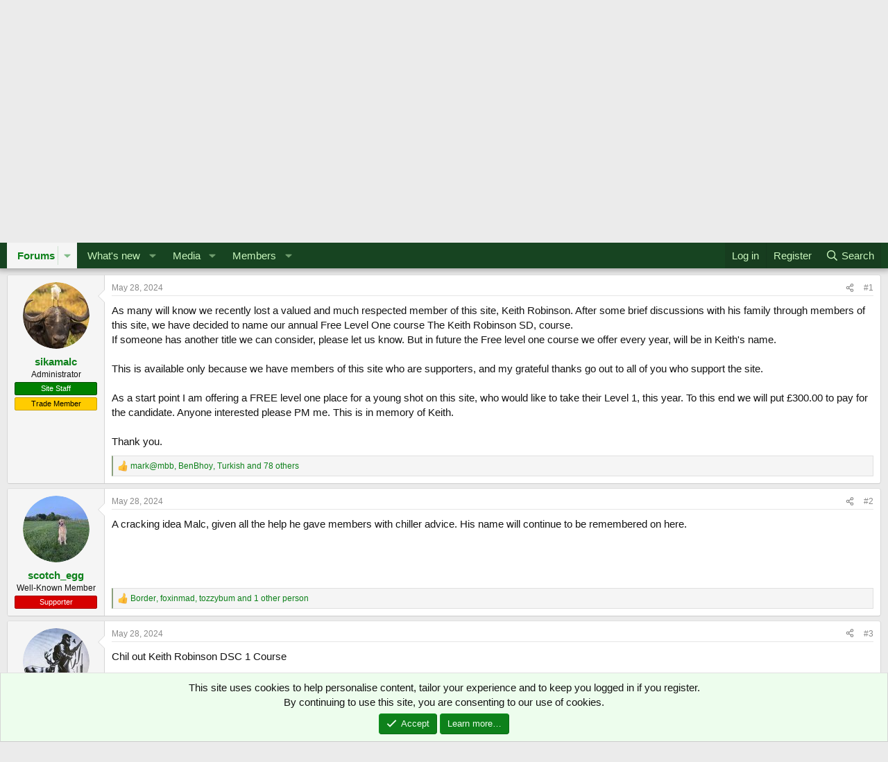

--- FILE ---
content_type: text/html; charset=utf-8
request_url: https://www.thestalkingdirectory.co.uk/threads/in-memory-of-keith-robinson.285919/
body_size: 22772
content:
<!DOCTYPE html>
<html id="XF" lang="en-US" dir="LTR"
	data-xf="2.3"
	data-app="public"
	
	
	data-template="thread_view"
	data-container-key="node-8"
	data-content-key="thread-285919"
	data-logged-in="false"
	data-cookie-prefix="xf_"
	data-csrf="1764111283,258a42d980829bfd622f91169532b5be"
	class="has-no-js template-thread_view"
	>
<head>
	
	
	

	<meta charset="utf-8" />
	<title>In memory of Keith Robinson | The Stalking Directory</title>
	<link rel="manifest" href="/webmanifest.php">

	<meta http-equiv="X-UA-Compatible" content="IE=Edge" />
	<meta name="viewport" content="width=device-width, initial-scale=1, viewport-fit=cover">

	
		
			
				<meta name="theme-color" media="(prefers-color-scheme: light)" content="#174421" />
				<meta name="theme-color" media="(prefers-color-scheme: dark)" content="#b2c7b2" />
			
		
	

	<meta name="apple-mobile-web-app-title" content="The SD">
	
		<link rel="apple-touch-icon" href="/favicon-192x192.png">
		

	
		
		<meta name="description" content="As many will know we recently lost a valued and much respected member of this site, Keith Robinson. After some brief discussions with his family through..." />
		<meta property="og:description" content="As many will know we recently lost a valued and much respected member of this site, Keith Robinson. After some brief discussions with his family through members of this site, we have decided to name our annual Free Level One course The Keith Robinson SD, course.
If someone has another title we..." />
		<meta property="twitter:description" content="As many will know we recently lost a valued and much respected member of this site, Keith Robinson. After some brief discussions with his family through members of this site, we have decided to..." />
	
	
		<meta property="og:url" content="https://www.thestalkingdirectory.co.uk/threads/in-memory-of-keith-robinson.285919/" />
	
		<link rel="canonical" href="https://www.thestalkingdirectory.co.uk/threads/in-memory-of-keith-robinson.285919/" />
	

	
		
	
	
	<meta property="og:site_name" content="The Stalking Directory" />


	
	
		
	
	
	<meta property="og:type" content="website" />


	
	
		
	
	
	
		<meta property="og:title" content="In memory of Keith Robinson" />
		<meta property="twitter:title" content="In memory of Keith Robinson" />
	


	
	
	
	
		
	
	
	
		<meta property="og:image" content="https://www.thestalkingdirectory.co.uk/styles/sd/sdlogo3.png" />
		<meta property="twitter:image" content="https://www.thestalkingdirectory.co.uk/styles/sd/sdlogo3.png" />
		<meta property="twitter:card" content="summary" />
	


	

	
	
	
		
	
	

	<link rel="stylesheet" href="/css.php?css=public%3Anormalize.css%2Cpublic%3Afa.css%2Cpublic%3Avariations.less%2Cpublic%3Acore.less%2Cpublic%3Aapp.less&amp;s=2&amp;l=1&amp;d=1764015596&amp;k=9c770cedd4cc9212c55c370da67e56a8013a8610" />

	<link rel="stylesheet" href="/css.php?css=public%3Acxf_icons_header.less%2Cpublic%3Amessage.less%2Cpublic%3Anotices.less%2Cpublic%3Ashare_controls.less%2Cpublic%3Asiropu_ads_manager_ad.less%2Cpublic%3Asnog_flags.less%2Cpublic%3Astructured_list.less%2Cpublic%3Aextra.less&amp;s=2&amp;l=1&amp;d=1764015596&amp;k=cf395e015a62650626f1d2c77c29738c8fa29542" />


	
		<script src="/js/xf/preamble.min.js?_v=54a8c809"></script>
	

	
	<script src="/js/vendor/vendor-compiled.js?_v=54a8c809" defer></script>
	<script src="/js/xf/core-compiled.js?_v=54a8c809" defer></script>

	<script>
	XF.samViewCountMethod = "view";
	XF.samServerTime = 1764111283;
	XF.samItem = ".samItem";
	XF.samCodeUnit = ".samCodeUnit";
	XF.samBannerUnit = ".samBannerUnit";
</script>


<script>
	window.addEventListener('DOMContentLoaded', () => {
		var bkp = document.querySelectorAll('div[data-ba]');
		if (bkp) {
			bkp.forEach(item => {
				var ad = item;
				if (ad.querySelector('ins.adsbygoogle').style.display == 'none') {
					 XF.ajax('GET', XF.canonicalizeUrl('index.php?sam-item/' + ad.dataset.ba + '/get-backup'), {}, data => {
						 if (data.backup) {
							 ad.html(data.backup);
						 }
					 }, { skipDefault: true, global: false});
				}
			});
		}
		const advHere = document.querySelectorAll('.samAdvertiseHereLink');
		if (advHere) {
			advHere.forEach(item => {
				var unit = item.parentNode;
				if (unit.classList.contains('samCustomSize')) {
					unit.style.marginBottom = 20;
				}
			});
		}
		const ff = document.querySelectorAll('div[data-position="footer_fixed"] > div[data-cv="true"]');
		if (ff) {
			ff.forEach(item => {
				XF.trigger(item, 'adView');
			});
		}
	});
</script>
	
	

		
			
		

		
	



	<script>
		XF.ready(() =>
		{
			XF.extendObject(true, XF.config, {
				// 
				userId: 0,
				enablePush: true,
				pushAppServerKey: 'BFKM3YVJaCakWoqflOiusoQIg23F0InQxc4bMHkwOIxsDmY1Gc10IJRSyXHEsomDoethcBYDdnwZ/HdKNJSzMnQ=',
				url: {
					fullBase: 'https://www.thestalkingdirectory.co.uk/',
					basePath: '/',
					css: '/css.php?css=__SENTINEL__&s=2&l=1&d=1764015596',
					js: '/js/__SENTINEL__?_v=54a8c809',
					icon: '/data/local/icons/__VARIANT__.svg?v=1764015595#__NAME__',
					iconInline: '/styles/fa/__VARIANT__/__NAME__.svg?v=5.15.3',
					keepAlive: '/login/keep-alive'
				},
				cookie: {
					path: '/',
					domain: '',
					prefix: 'xf_',
					secure: true,
					consentMode: 'simple',
					consented: ["optional","_third_party"]
				},
				cacheKey: 'f3ed7234243583f554e27d349fe769c5',
				csrf: '1764111283,258a42d980829bfd622f91169532b5be',
				js: {"\/js\/viewhere\/viewthis.js?_v=54a8c809":true},
				fullJs: false,
				css: {"public:cxf_icons_header.less":true,"public:message.less":true,"public:notices.less":true,"public:share_controls.less":true,"public:siropu_ads_manager_ad.less":true,"public:snog_flags.less":true,"public:structured_list.less":true,"public:extra.less":true},
				time: {
					now: 1764111283,
					today: 1764028800,
					todayDow: 2,
					tomorrow: 1764115200,
					yesterday: 1763942400,
					week: 1763510400,
					month: 1761955200,
					year: 1735689600
				},
				style: {
					light: 'default',
					dark: 'alternate',
					defaultColorScheme: 'light'
				},
				borderSizeFeature: '3px',
				fontAwesomeWeight: 'r',
				enableRtnProtect: true,
				
				enableFormSubmitSticky: true,
				imageOptimization: '0',
				imageOptimizationQuality: 0.85,
				uploadMaxFilesize: 25165824,
				uploadMaxWidth: 1600,
				uploadMaxHeight: 1600,
				allowedVideoExtensions: ["m4v","mov","mp4","mp4v","mpeg","mpg","ogv","webm"],
				allowedAudioExtensions: ["mp3","opus","ogg","wav"],
				shortcodeToEmoji: true,
				visitorCounts: {
					conversations_unread: '0',
					alerts_unviewed: '0',
					total_unread: '0',
					title_count: true,
					icon_indicator: true
				},
				jsMt: {"xf\/action.js":"a85d8d4a","xf\/embed.js":"c44dd6c2","xf\/form.js":"c2220278","xf\/structure.js":"a85d8d4a","xf\/tooltip.js":"c2220278"},
				jsState: {},
				publicMetadataLogoUrl: 'https://www.thestalkingdirectory.co.uk/styles/sd/sdlogo3.png',
				publicPushBadgeUrl: 'https://www.thestalkingdirectory.co.uk/styles/default/xenforo/bell.png'
			})

			XF.extendObject(XF.phrases, {
				// 
"svStandardLib_time.day": "{count} day",
"svStandardLib_time.days": "{count} days",
"svStandardLib_time.hour": "{count} hour",
"svStandardLib_time.hours": "{count} hours",
"svStandardLib_time.minute": "{count} minutes",
"svStandardLib_time.minutes": "{count} minutes",
"svStandardLib_time.month": "{count} month",
"svStandardLib_time.months": "{count} months",
"svStandardLib_time.second": "{count} second",
"svStandardLib_time.seconds": "{count} seconds",
"svStandardLib_time.week": "time.week",
"svStandardLib_time.weeks": "{count} weeks",
"svStandardLib_time.year": "{count} year",
"svStandardLib_time.years": "{count} years",
				date_x_at_time_y:     "{date} at {time}",
				day_x_at_time_y:      "{day} at {time}",
				yesterday_at_x:       "Yesterday at {time}",
				x_minutes_ago:        "{minutes} minutes ago",
				one_minute_ago:       "1 minute ago",
				a_moment_ago:         "A moment ago",
				today_at_x:           "Today at {time}",
				in_a_moment:          "In a moment",
				in_a_minute:          "In a minute",
				in_x_minutes:         "In {minutes} minutes",
				later_today_at_x:     "Later today at {time}",
				tomorrow_at_x:        "Tomorrow at {time}",
				short_date_x_minutes: "{minutes}m",
				short_date_x_hours:   "{hours}h",
				short_date_x_days:    "{days}d",

				day0: "Sunday",
				day1: "Monday",
				day2: "Tuesday",
				day3: "Wednesday",
				day4: "Thursday",
				day5: "Friday",
				day6: "Saturday",

				dayShort0: "Sun",
				dayShort1: "Mon",
				dayShort2: "Tue",
				dayShort3: "Wed",
				dayShort4: "Thu",
				dayShort5: "Fri",
				dayShort6: "Sat",

				month0: "January",
				month1: "February",
				month2: "March",
				month3: "April",
				month4: "May",
				month5: "June",
				month6: "July",
				month7: "August",
				month8: "September",
				month9: "October",
				month10: "November",
				month11: "December",

				active_user_changed_reload_page: "The active user has changed. Reload the page for the latest version.",
				server_did_not_respond_in_time_try_again: "The server did not respond in time. Please try again.",
				oops_we_ran_into_some_problems: "Oops! We ran into some problems.",
				oops_we_ran_into_some_problems_more_details_console: "Oops! We ran into some problems. Please try again later. More error details may be in the browser console.",
				file_too_large_to_upload: "The file is too large to be uploaded.",
				uploaded_file_is_too_large_for_server_to_process: "The uploaded file is too large for the server to process.",
				files_being_uploaded_are_you_sure: "Files are still being uploaded. Are you sure you want to submit this form?",
				attach: "Attach files",
				rich_text_box: "Rich text box",
				close: "Close",
				link_copied_to_clipboard: "Link copied to clipboard.",
				text_copied_to_clipboard: "Text copied to clipboard.",
				loading: "Loading…",
				you_have_exceeded_maximum_number_of_selectable_items: "You have exceeded the maximum number of selectable items.",

				processing: "Processing",
				'processing...': "Processing…",

				showing_x_of_y_items: "Showing {count} of {total} items",
				showing_all_items: "Showing all items",
				no_items_to_display: "No items to display",

				number_button_up: "Increase",
				number_button_down: "Decrease",

				push_enable_notification_title: "Push notifications enabled successfully at The Stalking Directory",
				push_enable_notification_body: "Thank you for enabling push notifications!",

				pull_down_to_refresh: "Pull down to refresh",
				release_to_refresh: "Release to refresh",
				refreshing: "Refreshing…"
			})
		})
	</script>

	<script>
		document.querySelectorAll('.flags').forEach(function(element) {
			element.addEventListener('touchstart', handleEvent);
			element.addEventListener('click', handleEvent);

			function handleEvent(event) {
				if (event.handled === false) return;
				event.stopPropagation();
				event.preventDefault();
				event.handled = true;

				let titleElement = element.querySelector('.data-original-title');
				if (!titleElement) {
					titleElement = document.createElement('span');
					titleElement.className = 'data-original-title';
					titleElement.textContent = element.getAttribute('data-original-title');
					element.appendChild(titleElement);
				} else {
					titleElement.remove();
				}
			}
		});
	</script>

	<script src="/js/viewhere/viewthis.js?_v=54a8c809" defer></script>



	
		<link rel="icon" type="image/png" href="https://www.thestalkingdirectory.co.uk/favicon-32x32.png" sizes="32x32" />
	

	
	<script async src="https://www.googletagmanager.com/gtag/js?id=G-1TM0EY83KZ"></script>
	<script>
		window.dataLayer = window.dataLayer || [];
		function gtag(){dataLayer.push(arguments);}
		gtag('js', new Date());
		gtag('config', 'G-1TM0EY83KZ', {
			// 
			
			
				'anonymize_ip': true,
			
		});
	</script>


	

		
			
		

		
	


</head>
<body data-template="thread_view">

	

		
			
		

		
	


	

		
			
		

		
	


<div class="p-pageWrapper" id="top">

	

	<header class="p-header" id="header">
		<div class="p-header-inner">
			<div class="p-header-content">
				<div class="p-header-logo p-header-logo--image">
					<a href="/">
						

	

	
		
		

		
	
		
		

		
	

	

	<picture data-variations="{&quot;default&quot;:{&quot;1&quot;:&quot;\/styles\/sd\/sdlogo.png&quot;,&quot;2&quot;:&quot;\/styles\/sd\/sdlogo2.png&quot;},&quot;alternate&quot;:{&quot;1&quot;:&quot;\/styles\/sd\/sdlogo.png&quot;,&quot;2&quot;:&quot;\/styles\/sd\/sdlogo2.png&quot;}}">
		
		
		

		
			
			
			

			
		

		<img src="/styles/sd/sdlogo.png" srcset="/styles/sd/sdlogo2.png 2x" width="" height="" alt="The Stalking Directory"  />
	</picture>


					</a>
				</div>

				
	

		
			
		

		
	




<div class="cxf_icons_header_container">
	<div class="cxf_icons_header"><a href="https://www.facebook.com/TheStalkingDirectory" target="_blank" rel="noopener" class="cxf-ih-icon-1" ><i class="fa--xf fab fa-facebook-square fa-fw "><svg xmlns="http://www.w3.org/2000/svg" viewBox="0 0 448 512" role="img" aria-hidden="true" ><path d="M400 32H48A48 48 0 0 0 0 80v352a48 48 0 0 0 48 48h137.25V327.69h-63V256h63v-54.64c0-62.15 37-96.48 93.67-96.48 27.14 0 55.52 4.84 55.52 4.84v61h-31.27c-30.81 0-40.42 19.12-40.42 38.73V256h68.78l-11 71.69h-57.78V480H400a48 48 0 0 0 48-48V80a48 48 0 0 0-48-48z"/></svg></i></a></div>
	<div class="cxf_icons_header"><a href="https://x.com/thestalkingdir" target="_blank" rel="noopener" class="cxf-ih-icon-2" ><span class="cxf-ih-x"><svg xmlns="http://www.w3.org/2000/svg" height="1em" viewBox="0 0 512 512" class=""><!--! Font Awesome Free 6.4.2 by @fontawesome - https://fontawesome.com License - https://fontawesome.com/license (Commercial License) Copyright 2023 Fonticons, Inc. --><path d="M389.2 48h70.6L305.6 224.2 487 464H345L233.7 318.6 106.5 464H35.8L200.7 275.5 26.8 48H172.4L272.9 180.9 389.2 48zM364.4 421.8h39.1L151.1 88h-42L364.4 421.8z"/></svg></span></a></div>
	<div class="cxf_icons_header"><a href="https://www.youtube.com/user/thestalkingdirectory" target="_blank" rel="noopener" class="cxf-ih-icon-3" ><i class="fa--xf fab fa-youtube-square fa-fw "><svg xmlns="http://www.w3.org/2000/svg" viewBox="0 0 448 512" role="img" aria-hidden="true" ><path d="M186.8 202.1l95.2 54.1-95.2 54.1V202.1zM448 80v352c0 26.5-21.5 48-48 48H48c-26.5 0-48-21.5-48-48V80c0-26.5 21.5-48 48-48h352c26.5 0 48 21.5 48 48zm-42 176.3s0-59.6-7.6-88.2c-4.2-15.8-16.5-28.2-32.2-32.4C337.9 128 224 128 224 128s-113.9 0-142.2 7.7c-15.7 4.2-28 16.6-32.2 32.4-7.6 28.5-7.6 88.2-7.6 88.2s0 59.6 7.6 88.2c4.2 15.8 16.5 27.7 32.2 31.9C110.1 384 224 384 224 384s113.9 0 142.2-7.7c15.7-4.2 28-16.1 32.2-31.9 7.6-28.5 7.6-88.1 7.6-88.1z"/></svg></i></a></div>
	
	
	
</div>
			</div>
		</div>
	</header>

	
	

	
		<div class="p-navSticky p-navSticky--primary" data-xf-init="sticky-header">
			
		<nav class="p-nav">
			<div class="p-nav-inner">
				<button type="button" class="button button--plain p-nav-menuTrigger" data-xf-click="off-canvas" data-menu=".js-headerOffCanvasMenu" tabindex="0" aria-label="Menu"><span class="button-text">
					<i aria-hidden="true"></i>
				</span></button>

				<div class="p-nav-smallLogo">
					<a href="/">
						

	

	
		
		

		
	
		
		

		
	

	

	<picture data-variations="{&quot;default&quot;:{&quot;1&quot;:&quot;\/styles\/sd\/sdlogo.png&quot;,&quot;2&quot;:null},&quot;alternate&quot;:{&quot;1&quot;:&quot;\/styles\/sd\/sdlogo.png&quot;,&quot;2&quot;:null}}">
		
		
		

		
			
			
			

			
		

		<img src="/styles/sd/sdlogo.png"  width="" height="" alt="The Stalking Directory"  />
	</picture>


					</a>
				</div>

				<div class="p-nav-scroller hScroller" data-xf-init="h-scroller" data-auto-scroll=".p-navEl.is-selected">
					<div class="hScroller-scroll">
						<ul class="p-nav-list js-offCanvasNavSource">
							
								<li>
									
	<div class="p-navEl is-selected" data-has-children="true">
	

		
	
	<a href="/"
	class="p-navEl-link p-navEl-link--splitMenu "
	
	
	data-nav-id="forums">Forums</a>


		<a data-xf-key="1"
			data-xf-click="menu"
			data-menu-pos-ref="< .p-navEl"
			class="p-navEl-splitTrigger"
			role="button"
			tabindex="0"
			aria-label="Toggle expanded"
			aria-expanded="false"
			aria-haspopup="true"></a>

		
	
		<div class="menu menu--structural" data-menu="menu" aria-hidden="true">
			<div class="menu-content">
				
					
	
	
	<a href="/whats-new/posts/"
	class="menu-linkRow u-indentDepth0 js-offCanvasCopy "
	
	
	data-nav-id="newPosts">New posts</a>

	

				
			</div>
		</div>
	
	</div>

								</li>
							
								<li>
									
	<div class="p-navEl " data-has-children="true">
	

		
	
	<a href="/whats-new/"
	class="p-navEl-link p-navEl-link--splitMenu "
	
	
	data-nav-id="whatsNew">What's new</a>


		<a data-xf-key="2"
			data-xf-click="menu"
			data-menu-pos-ref="< .p-navEl"
			class="p-navEl-splitTrigger"
			role="button"
			tabindex="0"
			aria-label="Toggle expanded"
			aria-expanded="false"
			aria-haspopup="true"></a>

		
	
		<div class="menu menu--structural" data-menu="menu" aria-hidden="true">
			<div class="menu-content">
				
					
	
	
	<a href="/featured/"
	class="menu-linkRow u-indentDepth0 js-offCanvasCopy "
	
	
	data-nav-id="featured">Featured content</a>

	

				
					
	
	
	<a href="/whats-new/posts/"
	class="menu-linkRow u-indentDepth0 js-offCanvasCopy "
	 rel="nofollow"
	
	data-nav-id="whatsNewPosts">New posts</a>

	

				
					
	
	
	<a href="/whats-new/media/"
	class="menu-linkRow u-indentDepth0 js-offCanvasCopy "
	 rel="nofollow"
	
	data-nav-id="xfmgWhatsNewNewMedia">New media</a>

	

				
					
	
	
	<a href="/whats-new/media-comments/"
	class="menu-linkRow u-indentDepth0 js-offCanvasCopy "
	 rel="nofollow"
	
	data-nav-id="xfmgWhatsNewMediaComments">New media comments</a>

	

				
					
	
	
	<a href="/whats-new/latest-activity"
	class="menu-linkRow u-indentDepth0 js-offCanvasCopy "
	 rel="nofollow"
	
	data-nav-id="latestActivity">Latest activity</a>

	

				
			</div>
		</div>
	
	</div>

								</li>
							
								<li>
									
	<div class="p-navEl " data-has-children="true">
	

		
	
	<a href="/media/"
	class="p-navEl-link p-navEl-link--splitMenu "
	
	
	data-nav-id="xfmg">Media</a>


		<a data-xf-key="3"
			data-xf-click="menu"
			data-menu-pos-ref="< .p-navEl"
			class="p-navEl-splitTrigger"
			role="button"
			tabindex="0"
			aria-label="Toggle expanded"
			aria-expanded="false"
			aria-haspopup="true"></a>

		
	
		<div class="menu menu--structural" data-menu="menu" aria-hidden="true">
			<div class="menu-content">
				
					
	
	
	<a href="/whats-new/media/"
	class="menu-linkRow u-indentDepth0 js-offCanvasCopy "
	 rel="nofollow"
	
	data-nav-id="xfmgNewMedia">New media</a>

	

				
					
	
	
	<a href="/whats-new/media-comments/"
	class="menu-linkRow u-indentDepth0 js-offCanvasCopy "
	 rel="nofollow"
	
	data-nav-id="xfmgNewComments">New comments</a>

	

				
			</div>
		</div>
	
	</div>

								</li>
							
								<li>
									
	<div class="p-navEl " data-has-children="true">
	

		
	
	<a href="/members/"
	class="p-navEl-link p-navEl-link--splitMenu "
	
	
	data-nav-id="members">Members</a>


		<a data-xf-key="4"
			data-xf-click="menu"
			data-menu-pos-ref="< .p-navEl"
			class="p-navEl-splitTrigger"
			role="button"
			tabindex="0"
			aria-label="Toggle expanded"
			aria-expanded="false"
			aria-haspopup="true"></a>

		
	
		<div class="menu menu--structural" data-menu="menu" aria-hidden="true">
			<div class="menu-content">
				
					
	
	
	<a href="/online/"
	class="menu-linkRow u-indentDepth0 js-offCanvasCopy "
	
	
	data-nav-id="currentVisitors">Current visitors</a>

	

				
			</div>
		</div>
	
	</div>

								</li>
							
						</ul>
					</div>
				</div>

				<div class="p-nav-opposite">
					<div class="p-navgroup p-account p-navgroup--guest">
						
							<a href="/login/" class="p-navgroup-link p-navgroup-link--textual p-navgroup-link--logIn"
								data-xf-click="overlay" data-follow-redirects="on">
								<span class="p-navgroup-linkText">Log in</span>
							</a>
							
								<a href="/login/register" class="p-navgroup-link p-navgroup-link--textual p-navgroup-link--register"
									data-xf-click="overlay" data-follow-redirects="on">
									<span class="p-navgroup-linkText">Register</span>
								</a>
							
						
					</div>

					<div class="p-navgroup p-discovery p-discovery--noSearch">
						<a href="/whats-new/"
							class="p-navgroup-link p-navgroup-link--iconic p-navgroup-link--whatsnew"
							aria-label="What&#039;s new"
							title="What&#039;s new">
							<i aria-hidden="true"></i>
							<span class="p-navgroup-linkText">What's new</span>
						</a>

						
	<a href="/google-search/"
	class="p-navgroup-link p-navgroup-link--iconic p-navgroup-link--search"
	data-xf-click="menu"
	data-xf-key="/"
	aria-label="Search"
	aria-expanded="false"
	aria-haspopup="true"
	title="Search">
	<i aria-hidden="true"></i>
	<span class="p-navgroup-linkText">Search</span>
</a>

<div class="menu menu--structural menu--wide" data-menu="menu" aria-hidden="true">
	
			<form action="/google-search/" method="get" class="menu-content"
				 data-xf-init="quick-search"
			>
				
				

		<h3 class="menu-header">Google search</h3>
		<!--[OzzModz\GoogleSearch:search_menu:above_input]-->
		<div class="menu-row">
			
			<dl class="formRow formRow--input formRow--fullWidth formRow--noLabel formRow--noPadding">
				<dt>
					<div class="formRow-labelWrapper"></div>
				</dt>
				<dd>
					<input type="text" class="input" name="q" placeholder="Search query…" data-menu-autofocus="true" id="_xfUid-2-1764111283" />
					<div class="formRow-explain">Google will find everything related to given search query on forum: threads, users, profile posts and so on...</div>
				</dd>
			</dl>
		
		</div>
		<!--[OzzModz\GoogleSearch:search_menu:above_footer]-->
		<div class="menu-footer">
			<span class="menu-footer-controls">
				<button type="submit" class="button button--icon button--icon--search button--primary"><i class="fa--xf far fa-search "><svg xmlns="http://www.w3.org/2000/svg" role="img" aria-hidden="true" ><use href="/data/local/icons/regular.svg?v=1764015595#search"></use></svg></i><span class="button-text">Search</span></button>
			</span>
		</div>
	
				
			</form>
		
</div>		



					</div>
				</div>
			</div>
		</nav>
	
		</div>
		
		
			<div class="p-sectionLinks">
				<div class="p-sectionLinks-inner hScroller" data-xf-init="h-scroller">
					<div class="hScroller-scroll">
						<ul class="p-sectionLinks-list">
							
								<li>
									
	<div class="p-navEl " >
	

		
	
	<a href="/whats-new/posts/"
	class="p-navEl-link "
	
	data-xf-key="alt+1"
	data-nav-id="newPosts">New posts</a>


		

		
	
	</div>

								</li>
							
						</ul>
					</div>
				</div>
			</div>
			
	
		

	<div class="offCanvasMenu offCanvasMenu--nav js-headerOffCanvasMenu" data-menu="menu" aria-hidden="true" data-ocm-builder="navigation">
		<div class="offCanvasMenu-backdrop" data-menu-close="true"></div>
		<div class="offCanvasMenu-content">
			<div class="offCanvasMenu-header">
				Menu
				<a class="offCanvasMenu-closer" data-menu-close="true" role="button" tabindex="0" aria-label="Close"></a>
			</div>
			
				<div class="p-offCanvasRegisterLink">
					<div class="offCanvasMenu-linkHolder">
						<a href="/login/" class="offCanvasMenu-link" data-xf-click="overlay" data-menu-close="true">
							Log in
						</a>
					</div>
					<hr class="offCanvasMenu-separator" />
					
						<div class="offCanvasMenu-linkHolder">
							<a href="/login/register" class="offCanvasMenu-link" data-xf-click="overlay" data-menu-close="true">
								Register
							</a>
						</div>
						<hr class="offCanvasMenu-separator" />
					
				</div>
			
			<div class="js-offCanvasNavTarget"></div>
			<div class="offCanvasMenu-installBanner js-installPromptContainer" style="display: none;" data-xf-init="install-prompt">
				<div class="offCanvasMenu-installBanner-header">Install the app</div>
				<button type="button" class="button js-installPromptButton"><span class="button-text">Install</span></button>
				<template class="js-installTemplateIOS">
					<div class="js-installTemplateContent">
						<div class="overlay-title">How to install the app on iOS</div>
						<div class="block-body">
							<div class="block-row">
								<p>
									Follow along with the video below to see how to install our site as a web app on your home screen.
								</p>
								<p style="text-align: center">
									<video src="/styles/default/xenforo/add_to_home.mp4"
										width="280" height="480" autoplay loop muted playsinline></video>
								</p>
								<p>
									<small><strong>Note:</strong> This feature may not be available in some browsers.</small>
								</p>
							</div>
						</div>
					</div>
				</template>
			</div>
		</div>
	</div>

	<div class="p-body">
		<div class="p-body-inner">
			<!--XF:EXTRA_OUTPUT-->


			

			

			
	

		
			
		

		
	


			
	
		<ul class="p-breadcrumbs "
			itemscope itemtype="https://schema.org/BreadcrumbList">
			
				

				
				

				

				
				
					
					
	<li itemprop="itemListElement" itemscope itemtype="https://schema.org/ListItem">
		<a href="/#deer-stalking.4" itemprop="item">
			<span itemprop="name">Deer Stalking</span>
		</a>
		<meta itemprop="position" content="1" />
	</li>

				
					
					
	<li itemprop="itemListElement" itemscope itemtype="https://schema.org/ListItem">
		<a href="/forums/deer-stalking-general.8/" itemprop="item">
			<span itemprop="name">Deer Stalking General</span>
		</a>
		<meta itemprop="position" content="2" />
	</li>

				
			
		</ul>
	

			
	

		
			
		

		
	



			
	<noscript class="js-jsWarning"><div class="blockMessage blockMessage--important blockMessage--iconic u-noJsOnly">JavaScript is disabled. For a better experience, please enable JavaScript in your browser before proceeding.</div></noscript>

			
	<div class="blockMessage blockMessage--important blockMessage--iconic js-browserWarning" style="display: none">You are using an out of date browser. It  may not display this or other websites correctly.<br />You should upgrade or use an <a href="https://www.google.com/chrome/" target="_blank" rel="noopener">alternative browser</a>.</div>


			
				<div class="p-body-header">
					
						
							<div class="p-title ">
								
									
										<h1 class="p-title-value">In memory of Keith Robinson</h1>
									
									
								
							</div>
						

						
							<div class="p-description">
	<ul class="listInline listInline--bullet">
		<li>
			<i class="fa--xf far fa-user "><svg xmlns="http://www.w3.org/2000/svg" role="img" ><title>Thread starter</title><use href="/data/local/icons/regular.svg?v=1764015595#user"></use></svg></i>
			<span class="u-srOnly">Thread starter</span>

			<a href="/members/sikamalc.461/" class="username  u-concealed" dir="auto" data-user-id="461" data-xf-init="member-tooltip"><span class="username--moderator username--admin">sikamalc</span></a>
		</li>
		<li>
			<i class="fa--xf far fa-clock "><svg xmlns="http://www.w3.org/2000/svg" role="img" ><title>Start date</title><use href="/data/local/icons/regular.svg?v=1764015595#clock"></use></svg></i>
			<span class="u-srOnly">Start date</span>

			<a href="/threads/in-memory-of-keith-robinson.285919/" class="u-concealed"><time  class="u-dt" dir="auto" datetime="2024-05-28T07:49:20+0100" data-timestamp="1716878960" data-date="May 28, 2024" data-time="7:49 AM" data-short="May &#039;24" title="May 28, 2024 at 7:49 AM">May 28, 2024</time></a>
		</li>
		
		
	</ul>
</div>
						
					
				</div>
			

			<div class="p-body-main  ">
				
				<div class="p-body-contentCol"></div>
				

				

				<div class="p-body-content">
					 <div class="samBannerUnit samAlignCenter" data-xf-init="sam-unit" data-position="container_content_above"> <div class="samItem" data-xf-init="sam-item" data-id="30" data-cv="true" data-cc="true"> <a  href="https://bleakridge.co.uk/" target="_blank" rel="sponsored"> <img src="https://www.thestalkingdirectory.co.uk/data/viewhere/167df29c86c4b4.gif" alt="Bleak Ridge is a family-run business, selling country clothing and workwear" srcset="https://www.thestalkingdirectory.co.uk/data/viewhere/167df2995913cf_2x.gif 2x" > </a> </div> </div> 

					<div class="p-body-pageContent">











	
	
	
		
	
	
	


	
	
	
		
	
	
	


	
	
		
	
	
	


	
	



	












	

	
		
	







	



	

		
			
		

		
	











	

		
			
		

		
	



	

		
			
		

		
	



<div class="block block--messages" data-xf-init="" data-type="post" data-href="/inline-mod/" data-search-target="*">

	<span class="u-anchorTarget" id="posts"></span>

	
		
	

	

	<div class="block-outer"></div>

	

	
		
	<div class="block-outer js-threadStatusField"></div>

	

	<div class="block-container lbContainer"
		data-xf-init="lightbox select-to-quote"
		data-message-selector=".js-post"
		data-lb-id="thread-285919"
		data-lb-universal="0">

		<div class="block-body js-replyNewMessageContainer">
			
				


	

		
			
		

		
	



					

					
						

	
	

	

	
	<article class="message message--post js-post js-inlineModContainer  "
		data-author="sikamalc"
		data-content="post-2966242"
		id="js-post-2966242"
		>

		

		<span class="u-anchorTarget" id="post-2966242"></span>

		
			<div class="message-inner">
				
					<div class="message-cell message-cell--user">
						

	

	<section class="message-user"
		
		
		>

		

		<div class="message-avatar ">
			<div class="message-avatar-wrapper">
			
				<a href="/members/sikamalc.461/" class="avatar avatar--m" data-user-id="461" data-xf-init="member-tooltip">
			<img src="/data/avatars/m/0/461.jpg?1544605394" srcset="/data/avatars/l/0/461.jpg?1544605394 2x" alt="sikamalc" class="avatar-u461-m" width="96" height="96" loading="lazy" /> 
		</a>
				
			</div>
		</div>
		<div class="message-userDetails">
			<h4 class="message-name"><a href="/members/sikamalc.461/" class="username " dir="auto" data-user-id="461" data-xf-init="member-tooltip"><span class="username--moderator username--admin">sikamalc</span></a></h4>

			

			<h5 class="userTitle message-userTitle" dir="auto">Administrator</h5>
			<div class="userBanner userBanner userBanner--green message-userBanner"><span class="userBanner-before"></span><strong>Site Staff</strong><span class="userBanner-after"></span></div>
<div class="userBanner userBanner userBanner--orange message-userBanner"><span class="userBanner-before"></span><strong><a href="/account/upgrades" style="color:black">Trade Member</a></strong><span class="userBanner-after"></span></div>
		</div>
		
			
			
		
		<span class="message-userArrow"></span>
	</section>

					</div>
				

				
					<div class="message-cell message-cell--main">
					
						<div class="message-main js-quickEditTarget">

							
								

	

	<header class="message-attribution message-attribution--split">
		<ul class="message-attribution-main listInline ">
			
			
			<li class="u-concealed">
				<a href="/threads/in-memory-of-keith-robinson.285919/post-2966242" rel="nofollow" >
					<time  class="u-dt" dir="auto" datetime="2024-05-28T07:49:20+0100" data-timestamp="1716878960" data-date="May 28, 2024" data-time="7:49 AM" data-short="May &#039;24" title="May 28, 2024 at 7:49 AM">May 28, 2024</time>
				</a>
			</li>
			
		</ul>

		<ul class="message-attribution-opposite message-attribution-opposite--list ">
			
			<li>
				<a href="/threads/in-memory-of-keith-robinson.285919/post-2966242"
					class="message-attribution-gadget"
					data-xf-init="share-tooltip"
					data-href="/posts/2966242/share"
					aria-label="Share"
					rel="nofollow">
					<i class="fa--xf far fa-share-alt "><svg xmlns="http://www.w3.org/2000/svg" role="img" aria-hidden="true" ><use href="/data/local/icons/regular.svg?v=1764015595#share-alt"></use></svg></i>
				</a>
			</li>
			
				<li class="u-hidden js-embedCopy">
					
	<a href="javascript:"
		data-xf-init="copy-to-clipboard"
		data-copy-text="&lt;div class=&quot;js-xf-embed&quot; data-url=&quot;https://www.thestalkingdirectory.co.uk&quot; data-content=&quot;post-2966242&quot;&gt;&lt;/div&gt;&lt;script defer src=&quot;https://www.thestalkingdirectory.co.uk/js/xf/external_embed.js?_v=54a8c809&quot;&gt;&lt;/script&gt;"
		data-success="Embed code HTML copied to clipboard."
		class="">
		<i class="fa--xf far fa-code "><svg xmlns="http://www.w3.org/2000/svg" role="img" aria-hidden="true" ><use href="/data/local/icons/regular.svg?v=1764015595#code"></use></svg></i>
	</a>

				</li>
			
			
			
				<li>
					<a href="/threads/in-memory-of-keith-robinson.285919/post-2966242" rel="nofollow">
						#1
					</a>
				</li>
			
		</ul>
	</header>

							

							<div class="message-content js-messageContent">
							

								
									
	
	
	

								

								
									
	

	<div class="message-userContent lbContainer js-lbContainer "
		data-lb-id="post-2966242"
		data-lb-caption-desc="sikamalc &middot; May 28, 2024 at 7:49 AM">

		
			

	
		
	

		

		<article class="message-body js-selectToQuote">
			
				
			

			<div >
				
					
	

		
			
		

		
	

<div class="bbWrapper">As many will know we recently lost a valued and much respected member of this site, Keith Robinson. After some brief discussions with his family through members of this site, we have decided to name our annual Free Level One course The Keith Robinson SD, course.<br />
If someone has another title we can consider, please let us know. But in future the Free level one course we offer every year, will be in Keith&#039;s name.<br />
<br />
This is available only because we have members of this site who are supporters, and my grateful thanks go out to all of you who support the site.<br />
<br />
As a start point I am offering a FREE level one place for a young shot on this site, who would like to take their Level 1, this year. To this end we will put £300.00 to pay for the candidate. Anyone interested please PM me. This is in memory of Keith.<br />
<br />
Thank you.</div>

	

		
			
		

		
	

				
			</div>

			<div class="js-selectToQuoteEnd">&nbsp;</div>
			
				
			
		</article>

		
			

	
		
	

		

		
	</div>

								

								
									
	

	

								

								
									
	

		
			
		

		
	


	


	

		
			
		

		
	

								

							
							</div>

							
								
	

	<footer class="message-footer">
		

		

		<div class="reactionsBar js-reactionsList is-active">
			
	
	
		<ul class="reactionSummary">
		
			<li><span class="reaction reaction--small reaction--1" data-reaction-id="1"><i aria-hidden="true"></i><img src="https://cdn.jsdelivr.net/joypixels/assets/8.0/png/unicode/64/1f44d.png" loading="lazy" width="64" height="64" class="reaction-image reaction-image--emoji js-reaction" alt="Like" title="Like" /></span></li>
		
		</ul>
	


<span class="u-srOnly">Reactions:</span>
<a class="reactionsBar-link" href="/posts/2966242/reactions" data-xf-click="overlay" data-cache="false" rel="nofollow"><bdi>mark@mbb</bdi>, <bdi>BenBhoy</bdi>, <bdi>Turkish</bdi> and 78 others</a>
		</div>

		<div class="js-historyTarget message-historyTarget toggleTarget" data-href="trigger-href"></div>
	</footer>

							
						</div>

					
					</div>
				
			</div>
		
	</article>

	
	

					

					

				

	

		
			
		

		
	




	

		
			
		

		
	



					

					
						

	
	

	

	
	<article class="message message--post js-post js-inlineModContainer  "
		data-author="scotch_egg"
		data-content="post-2966479"
		id="js-post-2966479"
		itemscope itemtype="https://schema.org/Comment" itemid="https://www.thestalkingdirectory.co.uk/posts/2966479/">

		
			<meta itemprop="parentItem" itemscope itemid="https://www.thestalkingdirectory.co.uk/threads/in-memory-of-keith-robinson.285919/" />
			<meta itemprop="name" content="Post #2" />
		

		<span class="u-anchorTarget" id="post-2966479"></span>

		
			<div class="message-inner">
				
					<div class="message-cell message-cell--user">
						

	

	<section class="message-user"
		itemprop="author"
		itemscope itemtype="https://schema.org/Person"
		itemid="https://www.thestalkingdirectory.co.uk/members/scotch_egg.2608/">

		
			<meta itemprop="url" content="https://www.thestalkingdirectory.co.uk/members/scotch_egg.2608/" />
		

		<div class="message-avatar ">
			<div class="message-avatar-wrapper">
			
				<a href="/members/scotch_egg.2608/" class="avatar avatar--m" data-user-id="2608" data-xf-init="member-tooltip">
			<img src="/data/avatars/m/2/2608.jpg?1665425991" srcset="/data/avatars/l/2/2608.jpg?1665425991 2x" alt="scotch_egg" class="avatar-u2608-m" width="96" height="96" loading="lazy" itemprop="image" /> 
		</a>
				
			</div>
		</div>
		<div class="message-userDetails">
			<h4 class="message-name"><a href="/members/scotch_egg.2608/" class="username " dir="auto" data-user-id="2608" data-xf-init="member-tooltip"><span itemprop="name">scotch_egg</span></a></h4>

			

			<h5 class="userTitle message-userTitle" dir="auto" itemprop="jobTitle">Well-Known Member</h5>
			<div class="userBanner userBanner userBanner--red message-userBanner" itemprop="jobTitle"><span class="userBanner-before"></span><strong><a href="/account/upgrades" style="color:white">Supporter</a></strong><span class="userBanner-after"></span></div>
		</div>
		
			
			
		
		<span class="message-userArrow"></span>
	</section>

					</div>
				

				
					<div class="message-cell message-cell--main">
					
						<div class="message-main js-quickEditTarget">

							
								

	

	<header class="message-attribution message-attribution--split">
		<ul class="message-attribution-main listInline ">
			
			
			<li class="u-concealed">
				<a href="/threads/in-memory-of-keith-robinson.285919/post-2966479" rel="nofollow" itemprop="url">
					<time  class="u-dt" dir="auto" datetime="2024-05-28T11:53:00+0100" data-timestamp="1716893580" data-date="May 28, 2024" data-time="11:53 AM" data-short="May &#039;24" title="May 28, 2024 at 11:53 AM" itemprop="datePublished">May 28, 2024</time>
				</a>
			</li>
			
		</ul>

		<ul class="message-attribution-opposite message-attribution-opposite--list ">
			
			<li>
				<a href="/threads/in-memory-of-keith-robinson.285919/post-2966479"
					class="message-attribution-gadget"
					data-xf-init="share-tooltip"
					data-href="/posts/2966479/share"
					aria-label="Share"
					rel="nofollow">
					<i class="fa--xf far fa-share-alt "><svg xmlns="http://www.w3.org/2000/svg" role="img" aria-hidden="true" ><use href="/data/local/icons/regular.svg?v=1764015595#share-alt"></use></svg></i>
				</a>
			</li>
			
				<li class="u-hidden js-embedCopy">
					
	<a href="javascript:"
		data-xf-init="copy-to-clipboard"
		data-copy-text="&lt;div class=&quot;js-xf-embed&quot; data-url=&quot;https://www.thestalkingdirectory.co.uk&quot; data-content=&quot;post-2966479&quot;&gt;&lt;/div&gt;&lt;script defer src=&quot;https://www.thestalkingdirectory.co.uk/js/xf/external_embed.js?_v=54a8c809&quot;&gt;&lt;/script&gt;"
		data-success="Embed code HTML copied to clipboard."
		class="">
		<i class="fa--xf far fa-code "><svg xmlns="http://www.w3.org/2000/svg" role="img" aria-hidden="true" ><use href="/data/local/icons/regular.svg?v=1764015595#code"></use></svg></i>
	</a>

				</li>
			
			
			
				<li>
					<a href="/threads/in-memory-of-keith-robinson.285919/post-2966479" rel="nofollow">
						#2
					</a>
				</li>
			
		</ul>
	</header>

							

							<div class="message-content js-messageContent">
							

								
									
	
	
	

								

								
									
	

	<div class="message-userContent lbContainer js-lbContainer "
		data-lb-id="post-2966479"
		data-lb-caption-desc="scotch_egg &middot; May 28, 2024 at 11:53 AM">

		

		<article class="message-body js-selectToQuote">
			
				
			

			<div itemprop="text">
				
					
	

		
			
		

		
	

<div class="bbWrapper">A cracking idea Malc, given all the help he gave members with chiller advice. His name will continue to be remembered on here.</div>

	

		
			
		

		
	

				
			</div>

			<div class="js-selectToQuoteEnd">&nbsp;</div>
			
				
			
		</article>

		

		
	</div>

								

								
									
	

	

								

								
									
	

		
			
		

		
	


	


	

		
			
		

		
	

								

							
							</div>

							
								
	

	<footer class="message-footer">
		
			<div class="message-microdata" itemprop="interactionStatistic" itemtype="https://schema.org/InteractionCounter" itemscope>
				<meta itemprop="userInteractionCount" content="4" />
				<meta itemprop="interactionType" content="https://schema.org/LikeAction" />
			</div>
		

		

		<div class="reactionsBar js-reactionsList is-active">
			
	
	
		<ul class="reactionSummary">
		
			<li><span class="reaction reaction--small reaction--1" data-reaction-id="1"><i aria-hidden="true"></i><img src="https://cdn.jsdelivr.net/joypixels/assets/8.0/png/unicode/64/1f44d.png" loading="lazy" width="64" height="64" class="reaction-image reaction-image--emoji js-reaction" alt="Like" title="Like" /></span></li>
		
		</ul>
	


<span class="u-srOnly">Reactions:</span>
<a class="reactionsBar-link" href="/posts/2966479/reactions" data-xf-click="overlay" data-cache="false" rel="nofollow"><bdi>Border</bdi>, <bdi>foxinmad</bdi>, <bdi>tozzybum</bdi> and 1 other person</a>
		</div>

		<div class="js-historyTarget message-historyTarget toggleTarget" data-href="trigger-href"></div>
	</footer>

							
						</div>

					
					</div>
				
			</div>
		
	</article>

	
	

					

					

				

	

		
			
		

		
	




	

		
			
		

		
	



					

					
						

	
	

	

	
	<article class="message message--post js-post js-inlineModContainer  "
		data-author="bottletopbill"
		data-content="post-2966530"
		id="js-post-2966530"
		itemscope itemtype="https://schema.org/Comment" itemid="https://www.thestalkingdirectory.co.uk/posts/2966530/">

		
			<meta itemprop="parentItem" itemscope itemid="https://www.thestalkingdirectory.co.uk/threads/in-memory-of-keith-robinson.285919/" />
			<meta itemprop="name" content="Post #3" />
		

		<span class="u-anchorTarget" id="post-2966530"></span>

		
			<div class="message-inner">
				
					<div class="message-cell message-cell--user">
						

	

	<section class="message-user"
		itemprop="author"
		itemscope itemtype="https://schema.org/Person"
		itemid="https://www.thestalkingdirectory.co.uk/members/bottletopbill.28242/">

		
			<meta itemprop="url" content="https://www.thestalkingdirectory.co.uk/members/bottletopbill.28242/" />
		

		<div class="message-avatar ">
			<div class="message-avatar-wrapper">
			
				<a href="/members/bottletopbill.28242/" class="avatar avatar--m" data-user-id="28242" data-xf-init="member-tooltip">
			<img src="/data/avatars/m/28/28242.jpg?1748946181" srcset="/data/avatars/l/28/28242.jpg?1748946181 2x" alt="bottletopbill" class="avatar-u28242-m" width="96" height="96" loading="lazy" itemprop="image" /> 
		</a>
				
			</div>
		</div>
		<div class="message-userDetails">
			<h4 class="message-name"><a href="/members/bottletopbill.28242/" class="username " dir="auto" data-user-id="28242" data-xf-init="member-tooltip"><span itemprop="name">bottletopbill</span></a></h4>

			

			<h5 class="userTitle message-userTitle" dir="auto" itemprop="jobTitle">Well-Known Member</h5>
			
		</div>
		
			
			
		
		<span class="message-userArrow"></span>
	</section>

					</div>
				

				
					<div class="message-cell message-cell--main">
					
						<div class="message-main js-quickEditTarget">

							
								

	

	<header class="message-attribution message-attribution--split">
		<ul class="message-attribution-main listInline ">
			
			
			<li class="u-concealed">
				<a href="/threads/in-memory-of-keith-robinson.285919/post-2966530" rel="nofollow" itemprop="url">
					<time  class="u-dt" dir="auto" datetime="2024-05-28T12:41:42+0100" data-timestamp="1716896502" data-date="May 28, 2024" data-time="12:41 PM" data-short="May &#039;24" title="May 28, 2024 at 12:41 PM" itemprop="datePublished">May 28, 2024</time>
				</a>
			</li>
			
		</ul>

		<ul class="message-attribution-opposite message-attribution-opposite--list ">
			
			<li>
				<a href="/threads/in-memory-of-keith-robinson.285919/post-2966530"
					class="message-attribution-gadget"
					data-xf-init="share-tooltip"
					data-href="/posts/2966530/share"
					aria-label="Share"
					rel="nofollow">
					<i class="fa--xf far fa-share-alt "><svg xmlns="http://www.w3.org/2000/svg" role="img" aria-hidden="true" ><use href="/data/local/icons/regular.svg?v=1764015595#share-alt"></use></svg></i>
				</a>
			</li>
			
				<li class="u-hidden js-embedCopy">
					
	<a href="javascript:"
		data-xf-init="copy-to-clipboard"
		data-copy-text="&lt;div class=&quot;js-xf-embed&quot; data-url=&quot;https://www.thestalkingdirectory.co.uk&quot; data-content=&quot;post-2966530&quot;&gt;&lt;/div&gt;&lt;script defer src=&quot;https://www.thestalkingdirectory.co.uk/js/xf/external_embed.js?_v=54a8c809&quot;&gt;&lt;/script&gt;"
		data-success="Embed code HTML copied to clipboard."
		class="">
		<i class="fa--xf far fa-code "><svg xmlns="http://www.w3.org/2000/svg" role="img" aria-hidden="true" ><use href="/data/local/icons/regular.svg?v=1764015595#code"></use></svg></i>
	</a>

				</li>
			
			
			
				<li>
					<a href="/threads/in-memory-of-keith-robinson.285919/post-2966530" rel="nofollow">
						#3
					</a>
				</li>
			
		</ul>
	</header>

							

							<div class="message-content js-messageContent">
							

								
									
	
	
	

								

								
									
	

	<div class="message-userContent lbContainer js-lbContainer "
		data-lb-id="post-2966530"
		data-lb-caption-desc="bottletopbill &middot; May 28, 2024 at 12:41 PM">

		

		<article class="message-body js-selectToQuote">
			
				
			

			<div itemprop="text">
				
					
	

		
			
		

		
	

<div class="bbWrapper">Chil out Keith Robinson DSC 1 Course</div>

	

		
			
		

		
	

				
			</div>

			<div class="js-selectToQuoteEnd">&nbsp;</div>
			
				
			
		</article>

		

		
	</div>

								

								
									
	

	

								

								
									
	

		
			
		

		
	


	


	

		
			
		

		
	

								

							
							</div>

							
								
	

	<footer class="message-footer">
		
			<div class="message-microdata" itemprop="interactionStatistic" itemtype="https://schema.org/InteractionCounter" itemscope>
				<meta itemprop="userInteractionCount" content="0" />
				<meta itemprop="interactionType" content="https://schema.org/LikeAction" />
			</div>
		

		

		<div class="reactionsBar js-reactionsList ">
			
		</div>

		<div class="js-historyTarget message-historyTarget toggleTarget" data-href="trigger-href"></div>
	</footer>

							
						</div>

					
					</div>
				
			</div>
		
	</article>

	
	

					

					

				

	

		
			
		

		
	




	

		
			
		

		
	



					

					
						

	
	

	

	
	<article class="message message--post js-post js-inlineModContainer  "
		data-author="Border"
		data-content="post-2966594"
		id="js-post-2966594"
		itemscope itemtype="https://schema.org/Comment" itemid="https://www.thestalkingdirectory.co.uk/posts/2966594/">

		
			<meta itemprop="parentItem" itemscope itemid="https://www.thestalkingdirectory.co.uk/threads/in-memory-of-keith-robinson.285919/" />
			<meta itemprop="name" content="Post #4" />
		

		<span class="u-anchorTarget" id="post-2966594"></span>

		
			<div class="message-inner">
				
					<div class="message-cell message-cell--user">
						

	

	<section class="message-user"
		itemprop="author"
		itemscope itemtype="https://schema.org/Person"
		itemid="https://www.thestalkingdirectory.co.uk/members/border.2304/">

		
			<meta itemprop="url" content="https://www.thestalkingdirectory.co.uk/members/border.2304/" />
		

		<div class="message-avatar ">
			<div class="message-avatar-wrapper">
			
				<a href="/members/border.2304/" class="avatar avatar--m" data-user-id="2304" data-xf-init="member-tooltip">
			<img src="/data/avatars/m/2/2304.jpg?1726903418" srcset="/data/avatars/l/2/2304.jpg?1726903418 2x" alt="Border" class="avatar-u2304-m" width="96" height="96" loading="lazy" itemprop="image" /> 
		</a>
				
			</div>
		</div>
		<div class="message-userDetails">
			<h4 class="message-name"><a href="/members/border.2304/" class="username " dir="auto" data-user-id="2304" data-xf-init="member-tooltip"><span itemprop="name">Border</span></a></h4>

			

			<h5 class="userTitle message-userTitle" dir="auto" itemprop="jobTitle">Well-Known Member</h5>
			<div class="userBanner userBanner userBanner--red message-userBanner" itemprop="jobTitle"><span class="userBanner-before"></span><strong><a href="/account/upgrades" style="color:white">Supporter</a></strong><span class="userBanner-after"></span></div>
		</div>
		
			
			
		
		<span class="message-userArrow"></span>
	</section>

					</div>
				

				
					<div class="message-cell message-cell--main">
					
						<div class="message-main js-quickEditTarget">

							
								

	

	<header class="message-attribution message-attribution--split">
		<ul class="message-attribution-main listInline ">
			
			
			<li class="u-concealed">
				<a href="/threads/in-memory-of-keith-robinson.285919/post-2966594" rel="nofollow" itemprop="url">
					<time  class="u-dt" dir="auto" datetime="2024-05-28T14:19:16+0100" data-timestamp="1716902356" data-date="May 28, 2024" data-time="2:19 PM" data-short="May &#039;24" title="May 28, 2024 at 2:19 PM" itemprop="datePublished">May 28, 2024</time>
				</a>
			</li>
			
		</ul>

		<ul class="message-attribution-opposite message-attribution-opposite--list ">
			
			<li>
				<a href="/threads/in-memory-of-keith-robinson.285919/post-2966594"
					class="message-attribution-gadget"
					data-xf-init="share-tooltip"
					data-href="/posts/2966594/share"
					aria-label="Share"
					rel="nofollow">
					<i class="fa--xf far fa-share-alt "><svg xmlns="http://www.w3.org/2000/svg" role="img" aria-hidden="true" ><use href="/data/local/icons/regular.svg?v=1764015595#share-alt"></use></svg></i>
				</a>
			</li>
			
				<li class="u-hidden js-embedCopy">
					
	<a href="javascript:"
		data-xf-init="copy-to-clipboard"
		data-copy-text="&lt;div class=&quot;js-xf-embed&quot; data-url=&quot;https://www.thestalkingdirectory.co.uk&quot; data-content=&quot;post-2966594&quot;&gt;&lt;/div&gt;&lt;script defer src=&quot;https://www.thestalkingdirectory.co.uk/js/xf/external_embed.js?_v=54a8c809&quot;&gt;&lt;/script&gt;"
		data-success="Embed code HTML copied to clipboard."
		class="">
		<i class="fa--xf far fa-code "><svg xmlns="http://www.w3.org/2000/svg" role="img" aria-hidden="true" ><use href="/data/local/icons/regular.svg?v=1764015595#code"></use></svg></i>
	</a>

				</li>
			
			
			
				<li>
					<a href="/threads/in-memory-of-keith-robinson.285919/post-2966594" rel="nofollow">
						#4
					</a>
				</li>
			
		</ul>
	</header>

							

							<div class="message-content js-messageContent">
							

								
									
	
	
	

								

								
									
	

	<div class="message-userContent lbContainer js-lbContainer "
		data-lb-id="post-2966594"
		data-lb-caption-desc="Border &middot; May 28, 2024 at 2:19 PM">

		

		<article class="message-body js-selectToQuote">
			
				
			

			<div itemprop="text">
				
					
	

		
			
		

		
	

<div class="bbWrapper">Great idea. Maybe the &quot; Sikadog&quot; DSC1 course as many probably didn&#039;t know his real name......</div>

	

		
			
		

		
	

				
			</div>

			<div class="js-selectToQuoteEnd">&nbsp;</div>
			
				
			
		</article>

		

		
	</div>

								

								
									
	

	

								

								
									
	

		
			
		

		
	


	


	

		
			
		

		
	

								

							
							</div>

							
								
	

	<footer class="message-footer">
		
			<div class="message-microdata" itemprop="interactionStatistic" itemtype="https://schema.org/InteractionCounter" itemscope>
				<meta itemprop="userInteractionCount" content="10" />
				<meta itemprop="interactionType" content="https://schema.org/LikeAction" />
			</div>
		

		

		<div class="reactionsBar js-reactionsList is-active">
			
	
	
		<ul class="reactionSummary">
		
			<li><span class="reaction reaction--small reaction--1" data-reaction-id="1"><i aria-hidden="true"></i><img src="https://cdn.jsdelivr.net/joypixels/assets/8.0/png/unicode/64/1f44d.png" loading="lazy" width="64" height="64" class="reaction-image reaction-image--emoji js-reaction" alt="Like" title="Like" /></span></li>
		
		</ul>
	


<span class="u-srOnly">Reactions:</span>
<a class="reactionsBar-link" href="/posts/2966594/reactions" data-xf-click="overlay" data-cache="false" rel="nofollow"><bdi>geoshot</bdi>, <bdi>foxinmad</bdi>, <bdi>tozzybum</bdi> and 7 others</a>
		</div>

		<div class="js-historyTarget message-historyTarget toggleTarget" data-href="trigger-href"></div>
	</footer>

							
						</div>

					
					</div>
				
			</div>
		
	</article>

	
	

					

					

				

	

		
			
		

		
	




	

		
			
		

		
	



					

					
						

	
	

	

	
	<article class="message message--post js-post js-inlineModContainer  "
		data-author="terrier1"
		data-content="post-2966656"
		id="js-post-2966656"
		itemscope itemtype="https://schema.org/Comment" itemid="https://www.thestalkingdirectory.co.uk/posts/2966656/">

		
			<meta itemprop="parentItem" itemscope itemid="https://www.thestalkingdirectory.co.uk/threads/in-memory-of-keith-robinson.285919/" />
			<meta itemprop="name" content="Post #5" />
		

		<span class="u-anchorTarget" id="post-2966656"></span>

		
			<div class="message-inner">
				
					<div class="message-cell message-cell--user">
						

	

	<section class="message-user"
		itemprop="author"
		itemscope itemtype="https://schema.org/Person"
		itemid="https://www.thestalkingdirectory.co.uk/members/terrier1.5340/">

		
			<meta itemprop="url" content="https://www.thestalkingdirectory.co.uk/members/terrier1.5340/" />
		

		<div class="message-avatar ">
			<div class="message-avatar-wrapper">
			
				<a href="/members/terrier1.5340/" class="avatar avatar--m" data-user-id="5340" data-xf-init="member-tooltip">
			<img src="/data/avatars/m/5/5340.jpg?1677872615" srcset="/data/avatars/l/5/5340.jpg?1677872615 2x" alt="terrier1" class="avatar-u5340-m" width="96" height="96" loading="lazy" itemprop="image" /> 
		</a>
				
			</div>
		</div>
		<div class="message-userDetails">
			<h4 class="message-name"><a href="/members/terrier1.5340/" class="username " dir="auto" data-user-id="5340" data-xf-init="member-tooltip"><span itemprop="name">terrier1</span></a></h4>

			

			<h5 class="userTitle message-userTitle" dir="auto" itemprop="jobTitle">Well-Known Member</h5>
			
		</div>
		
			
			
		
		<span class="message-userArrow"></span>
	</section>

					</div>
				

				
					<div class="message-cell message-cell--main">
					
						<div class="message-main js-quickEditTarget">

							
								

	

	<header class="message-attribution message-attribution--split">
		<ul class="message-attribution-main listInline ">
			
			
			<li class="u-concealed">
				<a href="/threads/in-memory-of-keith-robinson.285919/post-2966656" rel="nofollow" itemprop="url">
					<time  class="u-dt" dir="auto" datetime="2024-05-28T15:43:00+0100" data-timestamp="1716907380" data-date="May 28, 2024" data-time="3:43 PM" data-short="May &#039;24" title="May 28, 2024 at 3:43 PM" itemprop="datePublished">May 28, 2024</time>
				</a>
			</li>
			
		</ul>

		<ul class="message-attribution-opposite message-attribution-opposite--list ">
			
			<li>
				<a href="/threads/in-memory-of-keith-robinson.285919/post-2966656"
					class="message-attribution-gadget"
					data-xf-init="share-tooltip"
					data-href="/posts/2966656/share"
					aria-label="Share"
					rel="nofollow">
					<i class="fa--xf far fa-share-alt "><svg xmlns="http://www.w3.org/2000/svg" role="img" aria-hidden="true" ><use href="/data/local/icons/regular.svg?v=1764015595#share-alt"></use></svg></i>
				</a>
			</li>
			
				<li class="u-hidden js-embedCopy">
					
	<a href="javascript:"
		data-xf-init="copy-to-clipboard"
		data-copy-text="&lt;div class=&quot;js-xf-embed&quot; data-url=&quot;https://www.thestalkingdirectory.co.uk&quot; data-content=&quot;post-2966656&quot;&gt;&lt;/div&gt;&lt;script defer src=&quot;https://www.thestalkingdirectory.co.uk/js/xf/external_embed.js?_v=54a8c809&quot;&gt;&lt;/script&gt;"
		data-success="Embed code HTML copied to clipboard."
		class="">
		<i class="fa--xf far fa-code "><svg xmlns="http://www.w3.org/2000/svg" role="img" aria-hidden="true" ><use href="/data/local/icons/regular.svg?v=1764015595#code"></use></svg></i>
	</a>

				</li>
			
			
			
				<li>
					<a href="/threads/in-memory-of-keith-robinson.285919/post-2966656" rel="nofollow">
						#5
					</a>
				</li>
			
		</ul>
	</header>

							

							<div class="message-content js-messageContent">
							

								
									
	
	
	

								

								
									
	

	<div class="message-userContent lbContainer js-lbContainer "
		data-lb-id="post-2966656"
		data-lb-caption-desc="terrier1 &middot; May 28, 2024 at 3:43 PM">

		

		<article class="message-body js-selectToQuote">
			
				
			

			<div itemprop="text">
				
					
	

		
			
		

		
	

<div class="bbWrapper">The Stalking Directory at its best. <br />
What a fantastic Legacy for him.<br />
Well done all involved.</div>

	

		
			
		

		
	

				
			</div>

			<div class="js-selectToQuoteEnd">&nbsp;</div>
			
				
			
		</article>

		

		
	</div>

								

								
									
	

	

								

								
									
	

		
			
		

		
	


	


	

		
			
		

		
	

								

							
							</div>

							
								
	

	<footer class="message-footer">
		
			<div class="message-microdata" itemprop="interactionStatistic" itemtype="https://schema.org/InteractionCounter" itemscope>
				<meta itemprop="userInteractionCount" content="3" />
				<meta itemprop="interactionType" content="https://schema.org/LikeAction" />
			</div>
		

		

		<div class="reactionsBar js-reactionsList is-active">
			
	
	
		<ul class="reactionSummary">
		
			<li><span class="reaction reaction--small reaction--1" data-reaction-id="1"><i aria-hidden="true"></i><img src="https://cdn.jsdelivr.net/joypixels/assets/8.0/png/unicode/64/1f44d.png" loading="lazy" width="64" height="64" class="reaction-image reaction-image--emoji js-reaction" alt="Like" title="Like" /></span></li>
		
		</ul>
	


<span class="u-srOnly">Reactions:</span>
<a class="reactionsBar-link" href="/posts/2966656/reactions" data-xf-click="overlay" data-cache="false" rel="nofollow"><bdi>lanber123</bdi>, <bdi>Border</bdi> and <bdi>Caberfeidh</bdi></a>
		</div>

		<div class="js-historyTarget message-historyTarget toggleTarget" data-href="trigger-href"></div>
	</footer>

							
						</div>

					
					</div>
				
			</div>
		
	</article>

	
	

					

					

				

	

		
			
		

		
	




	

		
			
		

		
	



					

					
						

	
	

	

	
	<article class="message message--post js-post js-inlineModContainer  "
		data-author="JockStalk"
		data-content="post-2966659"
		id="js-post-2966659"
		itemscope itemtype="https://schema.org/Comment" itemid="https://www.thestalkingdirectory.co.uk/posts/2966659/">

		
			<meta itemprop="parentItem" itemscope itemid="https://www.thestalkingdirectory.co.uk/threads/in-memory-of-keith-robinson.285919/" />
			<meta itemprop="name" content="Post #6" />
		

		<span class="u-anchorTarget" id="post-2966659"></span>

		
			<div class="message-inner">
				
					<div class="message-cell message-cell--user">
						

	

	<section class="message-user"
		itemprop="author"
		itemscope itemtype="https://schema.org/Person"
		itemid="https://www.thestalkingdirectory.co.uk/members/jockstalk.14017/">

		
			<meta itemprop="url" content="https://www.thestalkingdirectory.co.uk/members/jockstalk.14017/" />
		

		<div class="message-avatar message-avatar--online">
			<div class="message-avatar-wrapper">
			
				<a href="/members/jockstalk.14017/" class="avatar avatar--m" data-user-id="14017" data-xf-init="member-tooltip">
			<img src="/data/avatars/m/14/14017.jpg?1633007758" srcset="/data/avatars/l/14/14017.jpg?1633007758 2x" alt="JockStalk" class="avatar-u14017-m" width="96" height="96" loading="lazy" itemprop="image" /> 
		</a>
				
					<span class="message-avatar-online" tabindex="0" data-xf-init="tooltip" data-trigger="auto" title="Online now"></span>
				
			</div>
		</div>
		<div class="message-userDetails">
			<h4 class="message-name"><a href="/members/jockstalk.14017/" class="username " dir="auto" data-user-id="14017" data-xf-init="member-tooltip"><span itemprop="name">JockStalk</span></a></h4>

			

			<h5 class="userTitle message-userTitle" dir="auto" itemprop="jobTitle">Well-Known Member</h5>
			<div class="userBanner userBanner userBanner--red message-userBanner" itemprop="jobTitle"><span class="userBanner-before"></span><strong><a href="/account/upgrades" style="color:white">Supporter</a></strong><span class="userBanner-after"></span></div>
		</div>
		
			
			
		
		<span class="message-userArrow"></span>
	</section>

					</div>
				

				
					<div class="message-cell message-cell--main">
					
						<div class="message-main js-quickEditTarget">

							
								

	

	<header class="message-attribution message-attribution--split">
		<ul class="message-attribution-main listInline ">
			
			
			<li class="u-concealed">
				<a href="/threads/in-memory-of-keith-robinson.285919/post-2966659" rel="nofollow" itemprop="url">
					<time  class="u-dt" dir="auto" datetime="2024-05-28T15:45:16+0100" data-timestamp="1716907516" data-date="May 28, 2024" data-time="3:45 PM" data-short="May &#039;24" title="May 28, 2024 at 3:45 PM" itemprop="datePublished">May 28, 2024</time>
				</a>
			</li>
			
		</ul>

		<ul class="message-attribution-opposite message-attribution-opposite--list ">
			
			<li>
				<a href="/threads/in-memory-of-keith-robinson.285919/post-2966659"
					class="message-attribution-gadget"
					data-xf-init="share-tooltip"
					data-href="/posts/2966659/share"
					aria-label="Share"
					rel="nofollow">
					<i class="fa--xf far fa-share-alt "><svg xmlns="http://www.w3.org/2000/svg" role="img" aria-hidden="true" ><use href="/data/local/icons/regular.svg?v=1764015595#share-alt"></use></svg></i>
				</a>
			</li>
			
				<li class="u-hidden js-embedCopy">
					
	<a href="javascript:"
		data-xf-init="copy-to-clipboard"
		data-copy-text="&lt;div class=&quot;js-xf-embed&quot; data-url=&quot;https://www.thestalkingdirectory.co.uk&quot; data-content=&quot;post-2966659&quot;&gt;&lt;/div&gt;&lt;script defer src=&quot;https://www.thestalkingdirectory.co.uk/js/xf/external_embed.js?_v=54a8c809&quot;&gt;&lt;/script&gt;"
		data-success="Embed code HTML copied to clipboard."
		class="">
		<i class="fa--xf far fa-code "><svg xmlns="http://www.w3.org/2000/svg" role="img" aria-hidden="true" ><use href="/data/local/icons/regular.svg?v=1764015595#code"></use></svg></i>
	</a>

				</li>
			
			
			
				<li>
					<a href="/threads/in-memory-of-keith-robinson.285919/post-2966659" rel="nofollow">
						#6
					</a>
				</li>
			
		</ul>
	</header>

							

							<div class="message-content js-messageContent">
							

								
									
	
	
	

								

								
									
	

	<div class="message-userContent lbContainer js-lbContainer "
		data-lb-id="post-2966659"
		data-lb-caption-desc="JockStalk &middot; May 28, 2024 at 3:45 PM">

		

		<article class="message-body js-selectToQuote">
			
				
			

			<div itemprop="text">
				
					
	

		
			
		

		
	

<div class="bbWrapper">Nice way to remember a fine bloke.</div>

	

		
			
		

		
	

				
			</div>

			<div class="js-selectToQuoteEnd">&nbsp;</div>
			
				
			
		</article>

		

		
	</div>

								

								
									
	

	

								

								
									
	

		
			
		

		
	


	


	

		
			
		

		
	

								

							
							</div>

							
								
	

	<footer class="message-footer">
		
			<div class="message-microdata" itemprop="interactionStatistic" itemtype="https://schema.org/InteractionCounter" itemscope>
				<meta itemprop="userInteractionCount" content="3" />
				<meta itemprop="interactionType" content="https://schema.org/LikeAction" />
			</div>
		

		

		<div class="reactionsBar js-reactionsList is-active">
			
	
	
		<ul class="reactionSummary">
		
			<li><span class="reaction reaction--small reaction--1" data-reaction-id="1"><i aria-hidden="true"></i><img src="https://cdn.jsdelivr.net/joypixels/assets/8.0/png/unicode/64/1f44d.png" loading="lazy" width="64" height="64" class="reaction-image reaction-image--emoji js-reaction" alt="Like" title="Like" /></span></li>
		
		</ul>
	


<span class="u-srOnly">Reactions:</span>
<a class="reactionsBar-link" href="/posts/2966659/reactions" data-xf-click="overlay" data-cache="false" rel="nofollow"><bdi>tozzybum</bdi>, <bdi>Caberfeidh</bdi> and <bdi>harry243</bdi></a>
		</div>

		<div class="js-historyTarget message-historyTarget toggleTarget" data-href="trigger-href"></div>
	</footer>

							
						</div>

					
					</div>
				
			</div>
		
	</article>

	
	

					

					

				

	

		
			
		

		
	




	

		
			
		

		
	



					

					
						

	
	

	

	
	<article class="message message--post js-post js-inlineModContainer  "
		data-author="NickJ"
		data-content="post-2966663"
		id="js-post-2966663"
		itemscope itemtype="https://schema.org/Comment" itemid="https://www.thestalkingdirectory.co.uk/posts/2966663/">

		
			<meta itemprop="parentItem" itemscope itemid="https://www.thestalkingdirectory.co.uk/threads/in-memory-of-keith-robinson.285919/" />
			<meta itemprop="name" content="Post #7" />
		

		<span class="u-anchorTarget" id="post-2966663"></span>

		
			<div class="message-inner">
				
					<div class="message-cell message-cell--user">
						

	

	<section class="message-user"
		itemprop="author"
		itemscope itemtype="https://schema.org/Person"
		itemid="https://www.thestalkingdirectory.co.uk/members/nickj.510/">

		
			<meta itemprop="url" content="https://www.thestalkingdirectory.co.uk/members/nickj.510/" />
		

		<div class="message-avatar ">
			<div class="message-avatar-wrapper">
			
				<a href="/members/nickj.510/" class="avatar avatar--m" data-user-id="510" data-xf-init="member-tooltip">
			<img src="/data/avatars/m/0/510.jpg?1542019661"  alt="NickJ" class="avatar-u510-m" width="96" height="96" loading="lazy" itemprop="image" /> 
		</a>
				
			</div>
		</div>
		<div class="message-userDetails">
			<h4 class="message-name"><a href="/members/nickj.510/" class="username " dir="auto" data-user-id="510" data-xf-init="member-tooltip"><span itemprop="name">NickJ</span></a></h4>

			

			<h5 class="userTitle message-userTitle" dir="auto" itemprop="jobTitle">Well-Known Member</h5>
			
		</div>
		
			
			
		
		<span class="message-userArrow"></span>
	</section>

					</div>
				

				
					<div class="message-cell message-cell--main">
					
						<div class="message-main js-quickEditTarget">

							
								

	

	<header class="message-attribution message-attribution--split">
		<ul class="message-attribution-main listInline ">
			
			
			<li class="u-concealed">
				<a href="/threads/in-memory-of-keith-robinson.285919/post-2966663" rel="nofollow" itemprop="url">
					<time  class="u-dt" dir="auto" datetime="2024-05-28T15:50:56+0100" data-timestamp="1716907856" data-date="May 28, 2024" data-time="3:50 PM" data-short="May &#039;24" title="May 28, 2024 at 3:50 PM" itemprop="datePublished">May 28, 2024</time>
				</a>
			</li>
			
		</ul>

		<ul class="message-attribution-opposite message-attribution-opposite--list ">
			
			<li>
				<a href="/threads/in-memory-of-keith-robinson.285919/post-2966663"
					class="message-attribution-gadget"
					data-xf-init="share-tooltip"
					data-href="/posts/2966663/share"
					aria-label="Share"
					rel="nofollow">
					<i class="fa--xf far fa-share-alt "><svg xmlns="http://www.w3.org/2000/svg" role="img" aria-hidden="true" ><use href="/data/local/icons/regular.svg?v=1764015595#share-alt"></use></svg></i>
				</a>
			</li>
			
				<li class="u-hidden js-embedCopy">
					
	<a href="javascript:"
		data-xf-init="copy-to-clipboard"
		data-copy-text="&lt;div class=&quot;js-xf-embed&quot; data-url=&quot;https://www.thestalkingdirectory.co.uk&quot; data-content=&quot;post-2966663&quot;&gt;&lt;/div&gt;&lt;script defer src=&quot;https://www.thestalkingdirectory.co.uk/js/xf/external_embed.js?_v=54a8c809&quot;&gt;&lt;/script&gt;"
		data-success="Embed code HTML copied to clipboard."
		class="">
		<i class="fa--xf far fa-code "><svg xmlns="http://www.w3.org/2000/svg" role="img" aria-hidden="true" ><use href="/data/local/icons/regular.svg?v=1764015595#code"></use></svg></i>
	</a>

				</li>
			
			
			
				<li>
					<a href="/threads/in-memory-of-keith-robinson.285919/post-2966663" rel="nofollow">
						#7
					</a>
				</li>
			
		</ul>
	</header>

							

							<div class="message-content js-messageContent">
							

								
									
	
	
	

								

								
									
	

	<div class="message-userContent lbContainer js-lbContainer "
		data-lb-id="post-2966663"
		data-lb-caption-desc="NickJ &middot; May 28, 2024 at 3:50 PM">

		

		<article class="message-body js-selectToQuote">
			
				
			

			<div itemprop="text">
				
					
	

		
			
		

		
	

<div class="bbWrapper">He&#039;d of liked that, a great idea in memory of a great chap</div>

	

		
			
		

		
	

				
			</div>

			<div class="js-selectToQuoteEnd">&nbsp;</div>
			
				
			
		</article>

		

		
	</div>

								

								
									
	

	

								

								
									
	

		
			
		

		
	


	


	

		
			
		

		
	

								

							
							</div>

							
								
	

	<footer class="message-footer">
		
			<div class="message-microdata" itemprop="interactionStatistic" itemtype="https://schema.org/InteractionCounter" itemscope>
				<meta itemprop="userInteractionCount" content="3" />
				<meta itemprop="interactionType" content="https://schema.org/LikeAction" />
			</div>
		

		

		<div class="reactionsBar js-reactionsList is-active">
			
	
	
		<ul class="reactionSummary">
		
			<li><span class="reaction reaction--small reaction--1" data-reaction-id="1"><i aria-hidden="true"></i><img src="https://cdn.jsdelivr.net/joypixels/assets/8.0/png/unicode/64/1f44d.png" loading="lazy" width="64" height="64" class="reaction-image reaction-image--emoji js-reaction" alt="Like" title="Like" /></span></li>
		
		</ul>
	


<span class="u-srOnly">Reactions:</span>
<a class="reactionsBar-link" href="/posts/2966663/reactions" data-xf-click="overlay" data-cache="false" rel="nofollow"><bdi>Alastair Boston</bdi>, <bdi>tozzybum</bdi> and <bdi>pendle</bdi></a>
		</div>

		<div class="js-historyTarget message-historyTarget toggleTarget" data-href="trigger-href"></div>
	</footer>

							
						</div>

					
					</div>
				
			</div>
		
	</article>

	
	

					

					

				

	

		
			
		

		
	




	

		
			
		

		
	



					

					
						

	
	

	

	
	<article class="message message--post js-post js-inlineModContainer  "
		data-author="malmick"
		data-content="post-2966726"
		id="js-post-2966726"
		itemscope itemtype="https://schema.org/Comment" itemid="https://www.thestalkingdirectory.co.uk/posts/2966726/">

		
			<meta itemprop="parentItem" itemscope itemid="https://www.thestalkingdirectory.co.uk/threads/in-memory-of-keith-robinson.285919/" />
			<meta itemprop="name" content="Post #8" />
		

		<span class="u-anchorTarget" id="post-2966726"></span>

		
			<div class="message-inner">
				
					<div class="message-cell message-cell--user">
						

	

	<section class="message-user"
		itemprop="author"
		itemscope itemtype="https://schema.org/Person"
		itemid="https://www.thestalkingdirectory.co.uk/members/malmick.15525/">

		
			<meta itemprop="url" content="https://www.thestalkingdirectory.co.uk/members/malmick.15525/" />
		

		<div class="message-avatar ">
			<div class="message-avatar-wrapper">
			
				<a href="/members/malmick.15525/" class="avatar avatar--m" data-user-id="15525" data-xf-init="member-tooltip">
			<img src="/data/avatars/m/15/15525.jpg?1563032823" srcset="/data/avatars/l/15/15525.jpg?1563032823 2x" alt="malmick" class="avatar-u15525-m" width="96" height="96" loading="lazy" itemprop="image" /> 
		</a>
				
			</div>
		</div>
		<div class="message-userDetails">
			<h4 class="message-name"><a href="/members/malmick.15525/" class="username " dir="auto" data-user-id="15525" data-xf-init="member-tooltip"><span itemprop="name">malmick</span></a></h4>

			

			<h5 class="userTitle message-userTitle" dir="auto" itemprop="jobTitle">Well-Known Member</h5>
			<div class="userBanner userBanner userBanner--red message-userBanner" itemprop="jobTitle"><span class="userBanner-before"></span><strong><a href="/account/upgrades" style="color:white">Supporter</a></strong><span class="userBanner-after"></span></div>
		</div>
		
			
			
		
		<span class="message-userArrow"></span>
	</section>

					</div>
				

				
					<div class="message-cell message-cell--main">
					
						<div class="message-main js-quickEditTarget">

							
								

	

	<header class="message-attribution message-attribution--split">
		<ul class="message-attribution-main listInline ">
			
			
			<li class="u-concealed">
				<a href="/threads/in-memory-of-keith-robinson.285919/post-2966726" rel="nofollow" itemprop="url">
					<time  class="u-dt" dir="auto" datetime="2024-05-28T17:01:38+0100" data-timestamp="1716912098" data-date="May 28, 2024" data-time="5:01 PM" data-short="May &#039;24" title="May 28, 2024 at 5:01 PM" itemprop="datePublished">May 28, 2024</time>
				</a>
			</li>
			
		</ul>

		<ul class="message-attribution-opposite message-attribution-opposite--list ">
			
			<li>
				<a href="/threads/in-memory-of-keith-robinson.285919/post-2966726"
					class="message-attribution-gadget"
					data-xf-init="share-tooltip"
					data-href="/posts/2966726/share"
					aria-label="Share"
					rel="nofollow">
					<i class="fa--xf far fa-share-alt "><svg xmlns="http://www.w3.org/2000/svg" role="img" aria-hidden="true" ><use href="/data/local/icons/regular.svg?v=1764015595#share-alt"></use></svg></i>
				</a>
			</li>
			
				<li class="u-hidden js-embedCopy">
					
	<a href="javascript:"
		data-xf-init="copy-to-clipboard"
		data-copy-text="&lt;div class=&quot;js-xf-embed&quot; data-url=&quot;https://www.thestalkingdirectory.co.uk&quot; data-content=&quot;post-2966726&quot;&gt;&lt;/div&gt;&lt;script defer src=&quot;https://www.thestalkingdirectory.co.uk/js/xf/external_embed.js?_v=54a8c809&quot;&gt;&lt;/script&gt;"
		data-success="Embed code HTML copied to clipboard."
		class="">
		<i class="fa--xf far fa-code "><svg xmlns="http://www.w3.org/2000/svg" role="img" aria-hidden="true" ><use href="/data/local/icons/regular.svg?v=1764015595#code"></use></svg></i>
	</a>

				</li>
			
			
			
				<li>
					<a href="/threads/in-memory-of-keith-robinson.285919/post-2966726" rel="nofollow">
						#8
					</a>
				</li>
			
		</ul>
	</header>

							

							<div class="message-content js-messageContent">
							

								
									
	
	
	

								

								
									
	

	<div class="message-userContent lbContainer js-lbContainer "
		data-lb-id="post-2966726"
		data-lb-caption-desc="malmick &middot; May 28, 2024 at 5:01 PM">

		

		<article class="message-body js-selectToQuote">
			
				
			

			<div itemprop="text">
				
					
	

		
			
		

		
	

<div class="bbWrapper">Fantastic idea Malc, fully support that  <img src="/styles/sd/smilies/thumb.gif"  class="smilie" loading="lazy" alt=":thumb:" title="Thumb    :thumb:" data-shortname=":thumb:" /></div>

	

		
			
		

		
	

				
			</div>

			<div class="js-selectToQuoteEnd">&nbsp;</div>
			
				
			
		</article>

		

		
	</div>

								

								
									
	

	

								

								
									
	

		
			
		

		
	


	


	

		
			
		

		
	

								

							
							</div>

							
								
	

	<footer class="message-footer">
		
			<div class="message-microdata" itemprop="interactionStatistic" itemtype="https://schema.org/InteractionCounter" itemscope>
				<meta itemprop="userInteractionCount" content="1" />
				<meta itemprop="interactionType" content="https://schema.org/LikeAction" />
			</div>
		

		

		<div class="reactionsBar js-reactionsList is-active">
			
	
	
		<ul class="reactionSummary">
		
			<li><span class="reaction reaction--small reaction--1" data-reaction-id="1"><i aria-hidden="true"></i><img src="https://cdn.jsdelivr.net/joypixels/assets/8.0/png/unicode/64/1f44d.png" loading="lazy" width="64" height="64" class="reaction-image reaction-image--emoji js-reaction" alt="Like" title="Like" /></span></li>
		
		</ul>
	


<span class="u-srOnly">Reactions:</span>
<a class="reactionsBar-link" href="/posts/2966726/reactions" data-xf-click="overlay" data-cache="false" rel="nofollow"><bdi>tozzybum</bdi></a>
		</div>

		<div class="js-historyTarget message-historyTarget toggleTarget" data-href="trigger-href"></div>
	</footer>

							
						</div>

					
					</div>
				
			</div>
		
	</article>

	
	

					

					

				

	

		
			
		

		
	


			
		</div>
	</div>

	
		<div class="block-outer block-outer--after">
			
				

				
				
					<div class="block-outer-opposite">
						
							<a href="/login/" class="button button--link button--wrap" data-xf-click="overlay"><span class="button-text">
								You must log in or register to reply here.
							</span></a>
						
					</div>
				
			
		</div>
	

	
	

</div>


	

		
			
		

		
	









	<div class="block"  data-widget-id="34" data-widget-key="xfes_thread_view_below_quick_reply_similar_threads" data-widget-definition="xfes_similar_threads">
		<div class="block-container">
			
				<h3 class="block-header">Similar threads</h3>

				<div class="block-body">
					<div class="structItemContainer">
						
							

	

	<div class="structItem structItem--thread  js-inlineModContainer js-threadListItem-287936" data-author="sikamalc">

	
		<div class="structItem-cell structItem-cell--icon">
			<div class="structItem-iconContainer">
				

<div class="threadThumbnailWrapper" id="thread-thumbnail-287936">
    
        
        
            <a href="/members/sikamalc.461/" class="avatar avatar--s" data-user-id="461" data-xf-init="member-tooltip">
			<img src="/data/avatars/s/0/461.jpg?1544605394" srcset="/data/avatars/m/0/461.jpg?1544605394 2x" alt="sikamalc" class="avatar-u461-s" width="48" height="48" loading="lazy" /> 
		</a>
            
        
    
</div>

			</div>
		</div>
	

	
		<div class="structItem-cell structItem-cell--main" data-xf-init="touch-proxy">
			

			<div class="structItem-title">
				

				


				
				<a href="/threads/winner-of-the-keith-robinson-memorial-level-one-course.287936/" class="" data-tp-primary="on" data-xf-init="preview-tooltip" data-preview-url="/threads/winner-of-the-keith-robinson-memorial-level-one-course.287936/preview"
					>
					Winner of the Keith Robinson Memorial Level One course
				</a>
			</div>

			<div class="structItem-minor">
				

				
					<ul class="structItem-parts">
						<li><a href="/members/sikamalc.461/" class="username " dir="auto" data-user-id="461" data-xf-init="member-tooltip"><span class="username--moderator username--admin">sikamalc</span></a></li>
						<li class="structItem-startDate"><a href="/threads/winner-of-the-keith-robinson-memorial-level-one-course.287936/" rel="nofollow"><time  class="u-dt" dir="auto" datetime="2024-06-30T08:43:24+0100" data-timestamp="1719733404" data-date="Jun 30, 2024" data-time="8:43 AM" data-short="Jun &#039;24" title="Jun 30, 2024 at 8:43 AM">Jun 30, 2024</time></a></li>
						
							<li><a href="/forums/deer-stalking-general.8/">Deer Stalking General</a></li>
						
					</ul>

					
				
			</div>
		</div>
	

	
		<div class="structItem-cell structItem-cell--meta" title="First message reaction score: 27">
			<dl class="pairs pairs--justified">
				<dt>Replies</dt>
				<dd>10</dd>
			</dl>
			<dl class="pairs pairs--justified structItem-minor">
				<dt>Views</dt>
				<dd>746</dd>
			</dl>
		</div>
	

	
		<div class="structItem-cell structItem-cell--latest">
			
				<a href="/threads/winner-of-the-keith-robinson-memorial-level-one-course.287936/latest" rel="nofollow"><time  class="structItem-latestDate u-dt" dir="auto" datetime="2024-07-08T08:44:08+0100" data-timestamp="1720424648" data-date="Jul 8, 2024" data-time="8:44 AM" data-short="Jul &#039;24" title="Jul 8, 2024 at 8:44 AM">Jul 8, 2024</time></a>
				<div class="structItem-minor">
					
						<a href="/members/sikamalc.461/" class="username " dir="auto" data-user-id="461" data-xf-init="member-tooltip"><span class="username--moderator username--admin">sikamalc</span></a>
					
				</div>
			
		</div>
	

	
		<div class="structItem-cell structItem-cell--icon structItem-cell--iconEnd">
			<div class="structItem-iconContainer">
				
					<a href="/members/sikamalc.461/" class="avatar avatar--xxs" data-user-id="461" data-xf-init="member-tooltip">
			<img src="/data/avatars/s/0/461.jpg?1544605394"  alt="sikamalc" class="avatar-u461-s" width="48" height="48" loading="lazy" /> 
		</a>
				
			</div>
		</div>
	

	</div>

						
							

	

	<div class="structItem structItem--thread  js-inlineModContainer js-threadListItem-286329" data-author="sikamalc">

	
		<div class="structItem-cell structItem-cell--icon">
			<div class="structItem-iconContainer">
				

<div class="threadThumbnailWrapper" id="thread-thumbnail-286329">
    
        
        
            <a href="/members/sikamalc.461/" class="avatar avatar--s" data-user-id="461" data-xf-init="member-tooltip">
			<img src="/data/avatars/s/0/461.jpg?1544605394" srcset="/data/avatars/m/0/461.jpg?1544605394 2x" alt="sikamalc" class="avatar-u461-s" width="48" height="48" loading="lazy" /> 
		</a>
            
        
    
</div>

			</div>
		</div>
	

	
		<div class="structItem-cell structItem-cell--main" data-xf-init="touch-proxy">
			

			<div class="structItem-title">
				

				


				
				<a href="/threads/one-free-place-for-a-dsc-1-course-the-keith-robinson-memorial-course.286329/" class="" data-tp-primary="on" data-xf-init="preview-tooltip" data-preview-url="/threads/one-free-place-for-a-dsc-1-course-the-keith-robinson-memorial-course.286329/preview"
					>
					ONE FREE PLACE for a DSC 1 course. The Keith Robinson memorial course.
				</a>
			</div>

			<div class="structItem-minor">
				

				
					<ul class="structItem-parts">
						<li><a href="/members/sikamalc.461/" class="username " dir="auto" data-user-id="461" data-xf-init="member-tooltip"><span class="username--moderator username--admin">sikamalc</span></a></li>
						<li class="structItem-startDate"><a href="/threads/one-free-place-for-a-dsc-1-course-the-keith-robinson-memorial-course.286329/" rel="nofollow"><time  class="u-dt" dir="auto" datetime="2024-06-04T07:22:08+0100" data-timestamp="1717482128" data-date="Jun 4, 2024" data-time="7:22 AM" data-short="Jun &#039;24" title="Jun 4, 2024 at 7:22 AM">Jun 4, 2024</time></a></li>
						
							<li><a href="/forums/deer-stalking-general.8/">Deer Stalking General</a></li>
						
					</ul>

					
				
			</div>
		</div>
	

	
		<div class="structItem-cell structItem-cell--meta" title="First message reaction score: 27">
			<dl class="pairs pairs--justified">
				<dt>Replies</dt>
				<dd>4</dd>
			</dl>
			<dl class="pairs pairs--justified structItem-minor">
				<dt>Views</dt>
				<dd>647</dd>
			</dl>
		</div>
	

	
		<div class="structItem-cell structItem-cell--latest">
			
				<a href="/threads/one-free-place-for-a-dsc-1-course-the-keith-robinson-memorial-course.286329/latest" rel="nofollow"><time  class="structItem-latestDate u-dt" dir="auto" datetime="2024-06-12T09:10:21+0100" data-timestamp="1718179821" data-date="Jun 12, 2024" data-time="9:10 AM" data-short="Jun &#039;24" title="Jun 12, 2024 at 9:10 AM">Jun 12, 2024</time></a>
				<div class="structItem-minor">
					
						<a href="/members/bavarianbrit.2019/" class="username " dir="auto" data-user-id="2019" data-xf-init="member-tooltip">Bavarianbrit</a>
					
				</div>
			
		</div>
	

	
		<div class="structItem-cell structItem-cell--icon structItem-cell--iconEnd">
			<div class="structItem-iconContainer">
				
					<a href="/members/bavarianbrit.2019/" class="avatar avatar--xxs avatar--default avatar--default--dynamic" data-user-id="2019" data-xf-init="member-tooltip" style="background-color: #521452; color: #d147d1">
			<span class="avatar-u2019-s" role="img" aria-label="Bavarianbrit">B</span> 
		</a>
				
			</div>
		</div>
	

	</div>

						
							

	

	<div class="structItem structItem--thread  js-inlineModContainer js-threadListItem-303014" data-author="sikamalc">

	
		<div class="structItem-cell structItem-cell--icon">
			<div class="structItem-iconContainer">
				

<div class="threadThumbnailWrapper" id="thread-thumbnail-303014">
    
        
        
            <a href="/members/sikamalc.461/" class="avatar avatar--s" data-user-id="461" data-xf-init="member-tooltip">
			<img src="/data/avatars/s/0/461.jpg?1544605394" srcset="/data/avatars/m/0/461.jpg?1544605394 2x" alt="sikamalc" class="avatar-u461-s" width="48" height="48" loading="lazy" /> 
		</a>
            
        
    
</div>

			</div>
		</div>
	

	
		<div class="structItem-cell structItem-cell--main" data-xf-init="touch-proxy">
			

			<div class="structItem-title">
				

				


				
				<a href="/threads/the-sd-free-dsc-level-one-course-in-memory-of-keith-robinson.303014/" class="" data-tp-primary="on" data-xf-init="preview-tooltip" data-preview-url="/threads/the-sd-free-dsc-level-one-course-in-memory-of-keith-robinson.303014/preview"
					>
					THE SD FREE DSC LEVEL ONE COURSE. (In memory of Keith Robinson)
				</a>
			</div>

			<div class="structItem-minor">
				

				
					<ul class="structItem-parts">
						<li><a href="/members/sikamalc.461/" class="username " dir="auto" data-user-id="461" data-xf-init="member-tooltip"><span class="username--moderator username--admin">sikamalc</span></a></li>
						<li class="structItem-startDate"><a href="/threads/the-sd-free-dsc-level-one-course-in-memory-of-keith-robinson.303014/" rel="nofollow"><time  class="u-dt" dir="auto" datetime="2025-02-25T09:47:21+0000" data-timestamp="1740476841" data-date="Feb 25, 2025" data-time="9:47 AM" data-short="Feb 25" title="Feb 25, 2025 at 9:47 AM">Feb 25, 2025</time></a></li>
						
							<li><a href="/forums/announcements.78/">Announcements</a></li>
						
					</ul>

					
						<span class="structItem-pageJump">
						
							<a href="/threads/the-sd-free-dsc-level-one-course-in-memory-of-keith-robinson.303014/page-2">2</a>
						
						</span>
					
				
			</div>
		</div>
	

	
		<div class="structItem-cell structItem-cell--meta" title="First message reaction score: 56">
			<dl class="pairs pairs--justified">
				<dt>Replies</dt>
				<dd>33</dd>
			</dl>
			<dl class="pairs pairs--justified structItem-minor">
				<dt>Views</dt>
				<dd>3K</dd>
			</dl>
		</div>
	

	
		<div class="structItem-cell structItem-cell--latest">
			
				<a href="/threads/the-sd-free-dsc-level-one-course-in-memory-of-keith-robinson.303014/latest" rel="nofollow"><time  class="structItem-latestDate u-dt" dir="auto" datetime="2025-10-31T21:38:34+0000" data-timestamp="1761946714" data-date="Oct 31, 2025" data-time="9:38 PM" data-short="25d" title="Oct 31, 2025 at 9:38 PM">Oct 31, 2025</time></a>
				<div class="structItem-minor">
					
						<a href="/members/gillyb.20012/" class="username " dir="auto" data-user-id="20012" data-xf-init="member-tooltip">Gillyb</a>
					
				</div>
			
		</div>
	

	
		<div class="structItem-cell structItem-cell--icon structItem-cell--iconEnd">
			<div class="structItem-iconContainer">
				
					<a href="/members/gillyb.20012/" class="avatar avatar--xxs avatar--default avatar--default--dynamic" data-user-id="20012" data-xf-init="member-tooltip" style="background-color: #521433; color: #d1478c">
			<span class="avatar-u20012-s" role="img" aria-label="Gillyb">G</span> 
		</a>
				
			</div>
		</div>
	

	</div>

						
							

	

	<div class="structItem structItem--thread  js-inlineModContainer js-threadListItem-310086" data-author="WalkedUp">

	
		<div class="structItem-cell structItem-cell--icon">
			<div class="structItem-iconContainer">
				

<div class="threadThumbnailWrapper" id="thread-thumbnail-310086">
    
        
        
            <a href="/members/walkedup.34380/" class="avatar avatar--s" data-user-id="34380" data-xf-init="member-tooltip">
			<img src="/data/avatars/s/34/34380.jpg?1710149252" srcset="/data/avatars/m/34/34380.jpg?1710149252 2x" alt="WalkedUp" class="avatar-u34380-s" width="48" height="48" loading="lazy" /> 
		</a>
            
        
    
</div>

			</div>
		</div>
	

	
		<div class="structItem-cell structItem-cell--main" data-xf-init="touch-proxy">
			
				<ul class="structItem-statuses">
				
				
					
					
					
					
					

					
						
					

					
						
					

					
					

					
					
						
							
								
								
									<li>
										
										<i class="fa--xf far fa-file-alt  structItem-status"><svg xmlns="http://www.w3.org/2000/svg" role="img" ><title>Article</title><use href="/data/local/icons/regular.svg?v=1764015595#file-alt"></use></svg></i>
										<span class="u-srOnly">Article</span>
									</li>
								
							
						
					
				
				
				</ul>
			

			<div class="structItem-title">
				

				


				
				<a href="/threads/the-keith-robinson-sd-dsc1-course.310086/" class="" data-tp-primary="on" data-xf-init="preview-tooltip" data-preview-url="/threads/the-keith-robinson-sd-dsc1-course.310086/preview"
					>
					The Keith Robinson SD DSC1 Course
				</a>
			</div>

			<div class="structItem-minor">
				

				
					<ul class="structItem-parts">
						<li><a href="/members/walkedup.34380/" class="username " dir="auto" data-user-id="34380" data-xf-init="member-tooltip">WalkedUp</a></li>
						<li class="structItem-startDate"><a href="/threads/the-keith-robinson-sd-dsc1-course.310086/" rel="nofollow"><time  class="u-dt" dir="auto" datetime="2025-06-15T21:08:35+0100" data-timestamp="1750018115" data-date="Jun 15, 2025" data-time="9:08 PM" data-short="Jun 15" title="Jun 15, 2025 at 9:08 PM">Jun 15, 2025</time></a></li>
						
							<li><a href="/forums/write-ups.31/">Write Ups</a></li>
						
					</ul>

					
						<span class="structItem-pageJump">
						
							<a href="/threads/the-keith-robinson-sd-dsc1-course.310086/page-2">2</a>
						
						</span>
					
				
			</div>
		</div>
	

	
		<div class="structItem-cell structItem-cell--meta" title="First message reaction score: 30">
			<dl class="pairs pairs--justified">
				<dt>Replies</dt>
				<dd>26</dd>
			</dl>
			<dl class="pairs pairs--justified structItem-minor">
				<dt>Views</dt>
				<dd>1K</dd>
			</dl>
		</div>
	

	
		<div class="structItem-cell structItem-cell--latest">
			
				<a href="/threads/the-keith-robinson-sd-dsc1-course.310086/latest" rel="nofollow"><time  class="structItem-latestDate u-dt" dir="auto" datetime="2025-07-15T22:26:53+0100" data-timestamp="1752614813" data-date="Jul 15, 2025" data-time="10:26 PM" data-short="Jul 15" title="Jul 15, 2025 at 10:26 PM">Jul 15, 2025</time></a>
				<div class="structItem-minor">
					
						<a href="/members/25-sharps.11662/" class="username " dir="auto" data-user-id="11662" data-xf-init="member-tooltip">25 Sharps</a>
					
				</div>
			
		</div>
	

	
		<div class="structItem-cell structItem-cell--icon structItem-cell--iconEnd">
			<div class="structItem-iconContainer">
				
					<a href="/members/25-sharps.11662/" class="avatar avatar--xxs" data-user-id="11662" data-xf-init="member-tooltip">
			<img src="/data/avatars/s/11/11662.jpg?1567703139"  alt="25 Sharps" class="avatar-u11662-s" width="48" height="48" loading="lazy" /> 
		</a>
				
			</div>
		</div>
	

	</div>

						
							

	

	<div class="structItem structItem--thread  js-inlineModContainer js-threadListItem-284717" data-author="sikamalc">

	
		<div class="structItem-cell structItem-cell--icon">
			<div class="structItem-iconContainer">
				

<div class="threadThumbnailWrapper" id="thread-thumbnail-284717">
    
        
        
            <a href="/members/sikamalc.461/" class="avatar avatar--s" data-user-id="461" data-xf-init="member-tooltip">
			<img src="/data/avatars/s/0/461.jpg?1544605394" srcset="/data/avatars/m/0/461.jpg?1544605394 2x" alt="sikamalc" class="avatar-u461-s" width="48" height="48" loading="lazy" /> 
		</a>
            
        
    
</div>

			</div>
		</div>
	

	
		<div class="structItem-cell structItem-cell--main" data-xf-init="touch-proxy">
			

			<div class="structItem-title">
				

				


				
				<a href="/threads/keith-robinson-aka-sikadog-funeral-arrangements.284717/" class="" data-tp-primary="on" data-xf-init="preview-tooltip" data-preview-url="/threads/keith-robinson-aka-sikadog-funeral-arrangements.284717/preview"
					>
					Keith Robinson. AKA Sikadog funeral arrangements.
				</a>
			</div>

			<div class="structItem-minor">
				

				
					<ul class="structItem-parts">
						<li><a href="/members/sikamalc.461/" class="username " dir="auto" data-user-id="461" data-xf-init="member-tooltip"><span class="username--moderator username--admin">sikamalc</span></a></li>
						<li class="structItem-startDate"><a href="/threads/keith-robinson-aka-sikadog-funeral-arrangements.284717/" rel="nofollow"><time  class="u-dt" dir="auto" datetime="2024-05-09T10:54:52+0100" data-timestamp="1715248492" data-date="May 9, 2024" data-time="10:54 AM" data-short="May &#039;24" title="May 9, 2024 at 10:54 AM">May 9, 2024</time></a></li>
						
							<li><a href="/forums/deer-stalking-general.8/">Deer Stalking General</a></li>
						
					</ul>

					
				
			</div>
		</div>
	

	
		<div class="structItem-cell structItem-cell--meta" title="First message reaction score: 24">
			<dl class="pairs pairs--justified">
				<dt>Replies</dt>
				<dd>0</dd>
			</dl>
			<dl class="pairs pairs--justified structItem-minor">
				<dt>Views</dt>
				<dd>570</dd>
			</dl>
		</div>
	

	
		<div class="structItem-cell structItem-cell--latest">
			
				<a href="/threads/keith-robinson-aka-sikadog-funeral-arrangements.284717/latest" rel="nofollow"><time  class="structItem-latestDate u-dt" dir="auto" datetime="2024-05-09T10:54:52+0100" data-timestamp="1715248492" data-date="May 9, 2024" data-time="10:54 AM" data-short="May &#039;24" title="May 9, 2024 at 10:54 AM">May 9, 2024</time></a>
				<div class="structItem-minor">
					
						<a href="/members/sikamalc.461/" class="username " dir="auto" data-user-id="461" data-xf-init="member-tooltip"><span class="username--moderator username--admin">sikamalc</span></a>
					
				</div>
			
		</div>
	

	
		<div class="structItem-cell structItem-cell--icon structItem-cell--iconEnd">
			<div class="structItem-iconContainer">
				
					<a href="/members/sikamalc.461/" class="avatar avatar--xxs" data-user-id="461" data-xf-init="member-tooltip">
			<img src="/data/avatars/s/0/461.jpg?1544605394"  alt="sikamalc" class="avatar-u461-s" width="48" height="48" loading="lazy" /> 
		</a>
				
			</div>
		</div>
	

	</div>

						
					</div>
				</div>
			
		</div>
	</div>




<div class="blockMessage blockMessage--none">
	

	

	
		

		<div class="shareButtons shareButtons--iconic" data-xf-init="share-buttons" data-page-url="" data-page-title="" data-page-desc="" data-page-image="">
			<span class="u-anchorTarget" id="_xfUid-1-1764111283"></span>

			
				<span class="shareButtons-label">Share:</span>
			

			<div class="shareButtons-buttons">
				
					
						<a class="shareButtons-button shareButtons-button--brand shareButtons-button--facebook" href="#_xfUid-1-1764111283" data-href="https://www.facebook.com/sharer.php?u={url}">
							<i class="fa--xf fab fa-facebook-f "><svg xmlns="http://www.w3.org/2000/svg" role="img" aria-hidden="true" ><use href="/data/local/icons/brands.svg?v=1764015595#facebook-f"></use></svg></i>
							<span>Facebook</span>
						</a>
					

					
						<a class="shareButtons-button shareButtons-button--brand shareButtons-button--twitter" href="#_xfUid-1-1764111283" data-href="https://twitter.com/intent/tweet?url={url}&amp;text={title}">
							<i class="fa--xf fab fa-x "><svg xmlns="http://www.w3.org/2000/svg" viewBox="0 0 512 512" role="img" aria-hidden="true" ><path d="M389.2 48h70.6L305.6 224.2 487 464H345L233.7 318.6 106.5 464H35.8L200.7 275.5 26.8 48H172.4L272.9 180.9 389.2 48zM364.4 421.8h39.1L151.1 88h-42L364.4 421.8z"/></svg></i>
							<span>X</span>
						</a>
					

					
						<a class="shareButtons-button shareButtons-button--brand shareButtons-button--bluesky" href="#_xfUid-1-1764111283" data-href="https://bsky.app/intent/compose?text={url}">
							<i class="fa--xf fab fa-bluesky "><svg xmlns="http://www.w3.org/2000/svg" viewBox="0 0 576 512" role="img" aria-hidden="true" ><path d="M407.8 294.7c-3.3-.4-6.7-.8-10-1.3c3.4 .4 6.7 .9 10 1.3zM288 227.1C261.9 176.4 190.9 81.9 124.9 35.3C61.6-9.4 37.5-1.7 21.6 5.5C3.3 13.8 0 41.9 0 58.4S9.1 194 15 213.9c19.5 65.7 89.1 87.9 153.2 80.7c3.3-.5 6.6-.9 10-1.4c-3.3 .5-6.6 1-10 1.4C74.3 308.6-9.1 342.8 100.3 464.5C220.6 589.1 265.1 437.8 288 361.1c22.9 76.7 49.2 222.5 185.6 103.4c102.4-103.4 28.1-156-65.8-169.9c-3.3-.4-6.7-.8-10-1.3c3.4 .4 6.7 .9 10 1.3c64.1 7.1 133.6-15.1 153.2-80.7C566.9 194 576 75 576 58.4s-3.3-44.7-21.6-52.9c-15.8-7.1-40-14.9-103.2 29.8C385.1 81.9 314.1 176.4 288 227.1z"/></svg></i>
							<span>Bluesky</span>
						</a>
					

					
						<a class="shareButtons-button shareButtons-button--brand shareButtons-button--linkedin" href="#_xfUid-1-1764111283" data-href="https://www.linkedin.com/sharing/share-offsite/?url={url}">
							<i class="fa--xf fab fa-linkedin "><svg xmlns="http://www.w3.org/2000/svg" role="img" aria-hidden="true" ><use href="/data/local/icons/brands.svg?v=1764015595#linkedin"></use></svg></i>
							<span>LinkedIn</span>
						</a>
					

					
						<a class="shareButtons-button shareButtons-button--brand shareButtons-button--reddit" href="#_xfUid-1-1764111283" data-href="https://reddit.com/submit?url={url}&amp;title={title}">
							<i class="fa--xf fab fa-reddit-alien "><svg xmlns="http://www.w3.org/2000/svg" role="img" aria-hidden="true" ><use href="/data/local/icons/brands.svg?v=1764015595#reddit-alien"></use></svg></i>
							<span>Reddit</span>
						</a>
					

					
						<a class="shareButtons-button shareButtons-button--brand shareButtons-button--pinterest" href="#_xfUid-1-1764111283" data-href="https://pinterest.com/pin/create/bookmarklet/?url={url}&amp;description={title}&amp;media={image}">
							<i class="fa--xf fab fa-pinterest-p "><svg xmlns="http://www.w3.org/2000/svg" role="img" aria-hidden="true" ><use href="/data/local/icons/brands.svg?v=1764015595#pinterest-p"></use></svg></i>
							<span>Pinterest</span>
						</a>
					

					
						<a class="shareButtons-button shareButtons-button--brand shareButtons-button--tumblr" href="#_xfUid-1-1764111283" data-href="https://www.tumblr.com/widgets/share/tool?canonicalUrl={url}&amp;title={title}">
							<i class="fa--xf fab fa-tumblr "><svg xmlns="http://www.w3.org/2000/svg" role="img" aria-hidden="true" ><use href="/data/local/icons/brands.svg?v=1764015595#tumblr"></use></svg></i>
							<span>Tumblr</span>
						</a>
					

					
						<a class="shareButtons-button shareButtons-button--brand shareButtons-button--whatsApp" href="#_xfUid-1-1764111283" data-href="https://api.whatsapp.com/send?text={title}&nbsp;{url}">
							<i class="fa--xf fab fa-whatsapp "><svg xmlns="http://www.w3.org/2000/svg" role="img" aria-hidden="true" ><use href="/data/local/icons/brands.svg?v=1764015595#whatsapp"></use></svg></i>
							<span>WhatsApp</span>
						</a>
					

					
						<a class="shareButtons-button shareButtons-button--email" href="#_xfUid-1-1764111283" data-href="mailto:?subject={title}&amp;body={url}">
							<i class="fa--xf far fa-envelope "><svg xmlns="http://www.w3.org/2000/svg" role="img" aria-hidden="true" ><use href="/data/local/icons/regular.svg?v=1764015595#envelope"></use></svg></i>
							<span>Email</span>
						</a>
					

					
						<a class="shareButtons-button shareButtons-button--share is-hidden" href="#_xfUid-1-1764111283"
							data-xf-init="web-share"
							data-title="" data-text="" data-url=""
							data-hide=".shareButtons-button:not(.shareButtons-button--share)">

							<i class="fa--xf far fa-share-alt "><svg xmlns="http://www.w3.org/2000/svg" role="img" aria-hidden="true" ><use href="/data/local/icons/regular.svg?v=1764015595#share-alt"></use></svg></i>
							<span>Share</span>
						</a>
					

					
						<a class="shareButtons-button shareButtons-button--link is-hidden" href="#_xfUid-1-1764111283" data-clipboard="{url}">
							<i class="fa--xf far fa-link "><svg xmlns="http://www.w3.org/2000/svg" role="img" aria-hidden="true" ><use href="/data/local/icons/regular.svg?v=1764015595#link"></use></svg></i>
							<span>Link</span>
						</a>
					
				
			</div>
		</div>
	

</div>







</div>
					 <div class="samBannerUnit samAlignCenter" data-xf-init="sam-unit" data-position="container_content_below"> <div class="samItem" data-xf-init="sam-item" data-id="24" data-cv="true" data-cc="true"> <a  href="https://rmacleod-outdoor.co.uk/night-vision-thermal-imaging/?manufacturer=467&product_list_limit=36" target="_blank" rel="sponsored"> <img src="https://www.thestalkingdirectory.co.uk/data/viewhere/1662b9f0b3841d.jpg" alt="R. Macleod &amp; Son - The Best Hunting Companion"  > </a> </div> </div> 

				</div>

				
			</div>

			
	

		
			
		

		
	


			
	
		<ul class="p-breadcrumbs p-breadcrumbs--bottom"
			itemscope itemtype="https://schema.org/BreadcrumbList">
			
				

				
				

				

				
				
					
					
	<li itemprop="itemListElement" itemscope itemtype="https://schema.org/ListItem">
		<a href="/#deer-stalking.4" itemprop="item">
			<span itemprop="name">Deer Stalking</span>
		</a>
		<meta itemprop="position" content="1" />
	</li>

				
					
					
	<li itemprop="itemListElement" itemscope itemtype="https://schema.org/ListItem">
		<a href="/forums/deer-stalking-general.8/" itemprop="item">
			<span itemprop="name">Deer Stalking General</span>
		</a>
		<meta itemprop="position" content="2" />
	</li>

				
			
		</ul>
	

			
	

		
			
		

		
	


		</div>
	</div>

	<footer class="p-footer" id="footer">

		<div class="p-footer-inner">

			<div class="p-footer-row">
				
					<div class="p-footer-row-main">
						<ul class="p-footer-linkList">
							
								
								
									<li>
										
											
												<a href="/misc/style" data-xf-click="overlay"
													data-xf-init="tooltip" title="Style chooser" rel="nofollow">
													<i class="fa--xf far fa-paint-brush "><svg xmlns="http://www.w3.org/2000/svg" role="img" aria-hidden="true" ><use href="/data/local/icons/regular.svg?v=1764015595#paint-brush"></use></svg></i> SD
												</a>
											
											
												<a href="/misc/style-variation" rel="nofollow"
													class="js-styleVariationsLink"
													data-xf-init="tooltip" title="Style variation"
													data-xf-click="menu" data-z-index-ref=".u-bottomFixer" role="button" aria-expanded="false" aria-haspopup="true">

													<i class="fa--xf far fa-adjust "><svg xmlns="http://www.w3.org/2000/svg" role="img" ><title>Style variation</title><use href="/data/local/icons/regular.svg?v=1764015595#adjust"></use></svg></i>
												</a>

												<div class="menu" data-menu="menu" aria-hidden="true">
													<div class="menu-content js-styleVariationsMenu">
														

	
		

	<a href="/misc/style-variation?reset=1&amp;t=1764111283%2C258a42d980829bfd622f91169532b5be"
		class="menu-linkRow is-selected"
		rel="nofollow"
		data-xf-click="style-variation" data-variation="">

		<i class="fa--xf far fa-adjust "><svg xmlns="http://www.w3.org/2000/svg" role="img" aria-hidden="true" ><use href="/data/local/icons/regular.svg?v=1764015595#adjust"></use></svg></i>

		
			System
		
	</a>


		

	<a href="/misc/style-variation?variation=default&amp;t=1764111283%2C258a42d980829bfd622f91169532b5be"
		class="menu-linkRow "
		rel="nofollow"
		data-xf-click="style-variation" data-variation="default">

		<i class="fa--xf far fa-sun "><svg xmlns="http://www.w3.org/2000/svg" role="img" aria-hidden="true" ><use href="/data/local/icons/regular.svg?v=1764015595#sun"></use></svg></i>

		
			Light
		
	</a>


		

	<a href="/misc/style-variation?variation=alternate&amp;t=1764111283%2C258a42d980829bfd622f91169532b5be"
		class="menu-linkRow "
		rel="nofollow"
		data-xf-click="style-variation" data-variation="alternate">

		<i class="fa--xf far fa-moon "><svg xmlns="http://www.w3.org/2000/svg" role="img" aria-hidden="true" ><use href="/data/local/icons/regular.svg?v=1764015595#moon"></use></svg></i>

		
			Dark
		
	</a>

	

	
		
	

													</div>
												</div>
											
										
									</li>
								
								
							
						</ul>
					</div>
				
				<div class="p-footer-row-opposite">
					<ul class="p-footer-linkList">
						
							
								<li><a href="/misc/contact" data-xf-click="overlay">Contact us</a></li>
							
						

						
							<li><a href="/help/terms/">Terms and rules</a></li>
						

						
							<li><a href="/help/privacy-policy/">Privacy policy</a></li>
						

						
							<li><a href="/help/">Help</a></li>
						

						

						<li><a href="/forums/-/index.rss" target="_blank" class="p-footer-rssLink" title="RSS"><span aria-hidden="true"><i class="fa--xf far fa-rss "><svg xmlns="http://www.w3.org/2000/svg" role="img" aria-hidden="true" ><use href="/data/local/icons/regular.svg?v=1764015595#rss"></use></svg></i><span class="u-srOnly">RSS</span></span></a></li>
					</ul>
				</div>
			</div>

			
				<div class="p-footer-copyright">
					
						<a href="https://xenforo.com" class="u-concealed" dir="ltr" target="_blank" rel="sponsored noopener">Community platform by XenForo<sup>&reg;</sup> <span class="copyright">&copy; 2010-2025 XenForo Ltd.</span></a>

						
					
				</div>
			

			
		</div>
	</footer>

	

		
			
		

		
	

</div> <!-- closing p-pageWrapper -->

<div class="u-bottomFixer js-bottomFixTarget">
	
	
		
	
		
		

		<ul class="notices notices--bottom_fixer  js-notices"
			data-xf-init="notices"
			data-type="bottom_fixer"
			data-scroll-interval="6">

			
				
	<li class="notice js-notice notice--primary notice--cookie"
		data-notice-id="-1"
		data-delay-duration="0"
		data-display-duration="0"
		data-auto-dismiss="0"
		data-visibility="">

		
		<div class="notice-content">
			
			
	<div class="u-alignCenter">
		This site uses cookies to help personalise content, tailor your experience and to keep you logged in if you register.<br />
By continuing to use this site, you are consenting to our use of cookies.
	</div>

	<div class="u-inputSpacer u-alignCenter">
		<a href="/account/dismiss-notice" class="button button--icon button--icon--confirm js-noticeDismiss button--notice"><i class="fa--xf far fa-check "><svg xmlns="http://www.w3.org/2000/svg" role="img" aria-hidden="true" ><use href="/data/local/icons/regular.svg?v=1764015595#check"></use></svg></i><span class="button-text">Accept</span></a>
		<a href="/help/cookies" class="button button--notice"><span class="button-text">Learn more…</span></a>
	</div>

		</div>
	</li>

			
		</ul>
	

	
</div>

<div class="u-navButtons js-navButtons">
	<a href="javascript:" class="button button--scroll"><span class="button-text"><i class="fa--xf far fa-arrow-left "><svg xmlns="http://www.w3.org/2000/svg" role="img" aria-hidden="true" ><use href="/data/local/icons/regular.svg?v=1764015595#arrow-left"></use></svg></i><span class="u-srOnly">Back</span></span></a>
</div>


	<div class="u-scrollButtons js-scrollButtons" data-trigger-type="up">
		<a href="#top" class="button button--scroll" data-xf-click="scroll-to"><span class="button-text"><i class="fa--xf far fa-arrow-up "><svg xmlns="http://www.w3.org/2000/svg" role="img" aria-hidden="true" ><use href="/data/local/icons/regular.svg?v=1764015595#arrow-up"></use></svg></i><span class="u-srOnly">Top</span></span></a>
		
	</div>



	<form style="display:none" hidden="hidden">
		<input type="text" name="_xfClientLoadTime" value="" id="_xfClientLoadTime" title="_xfClientLoadTime" tabindex="-1" />
	</form>

	





	
	
		
		
			<script type="application/ld+json">
				{
    "@context": "https://schema.org",
    "@type": "WebPage",
    "url": "https://www.thestalkingdirectory.co.uk/threads/in-memory-of-keith-robinson.285919/",
    "mainEntity": {
        "@type": "DiscussionForumPosting",
        "@id": "https://www.thestalkingdirectory.co.uk/threads/in-memory-of-keith-robinson.285919/",
        "headline": "In memory of Keith Robinson",
        "datePublished": "2024-05-28T06:49:20+00:00",
        "url": "https://www.thestalkingdirectory.co.uk/threads/in-memory-of-keith-robinson.285919/",
        "articleSection": "Deer Stalking General",
        "author": {
            "@type": "Person",
            "@id": "https://www.thestalkingdirectory.co.uk/members/sikamalc.461/",
            "name": "sikamalc",
            "url": "https://www.thestalkingdirectory.co.uk/members/sikamalc.461/"
        },
        "interactionStatistic": [
            {
                "@type": "InteractionCounter",
                "interactionType": "https://schema.org/ViewAction",
                "userInteractionCount": 1235
            },
            {
                "@type": "InteractionCounter",
                "interactionType": "https://schema.org/CommentAction",
                "userInteractionCount": 7
            },
            {
                "@type": "InteractionCounter",
                "interactionType": "https://schema.org/LikeAction",
                "userInteractionCount": 81
            }
        ],
        "text": "As many will know we recently lost a valued and much respected member of this site, Keith Robinson. After some brief discussions with his family through members of this site, we have decided to name our annual Free Level One course The Keith Robinson SD, course.\nIf someone has another title we can consider, please let us know. But in future the Free level one course we offer every year, will be in Keith's name.\n\nThis is available only because we have members of this site who are supporters, and my grateful thanks go out to all of you who support the site.\n\nAs a start point I am offering a FREE level one place for a young shot on this site, who would like to take their Level 1, this year. To this end we will put \u00a3300.00 to pay for the candidate. Anyone interested please PM me. This is in memory of Keith.\n\nThank you."
    },
    "publisher": {
        "@type": "Organization",
        "name": "The Stalking Directory",
        "alternateName": "The SD",
        "description": "The Stalking Directory - The Home of UK Deer Stalking. Offering members discussion forums covering deer stalking, shooting, firearms, etc. There is also media galleries, articles, classifieds and much more.",
        "url": "https://www.thestalkingdirectory.co.uk",
        "logo": "https://www.thestalkingdirectory.co.uk/styles/sd/sdlogo3.png"
    }
}
			</script>
		
	



	

		
			
		

		
	


	

		
			
		

		
	

</body>
</html>









